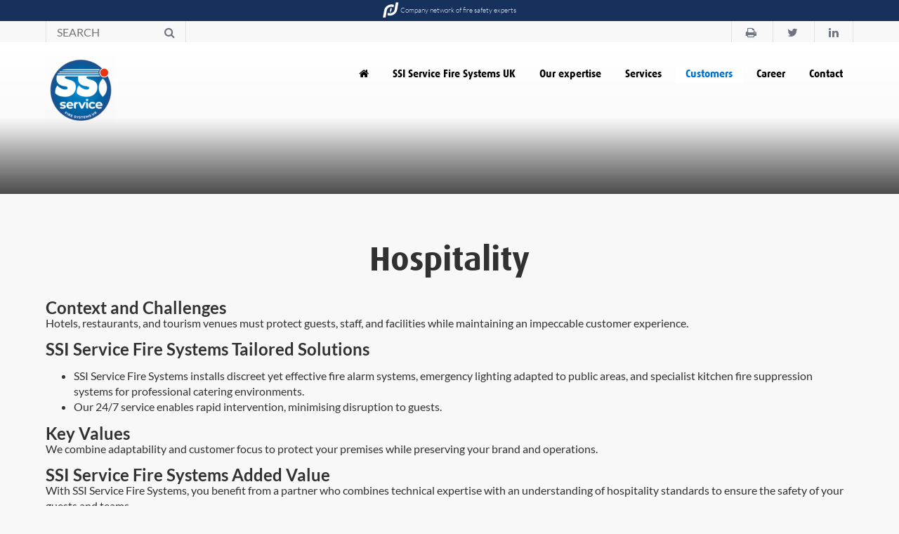

--- FILE ---
content_type: text/html; charset=UTF-8
request_url: https://www.ssiservice.uk/client/hospitality/
body_size: 11924
content:
<!DOCTYPE html>
<html lang="fr-FR">
<head>
    <meta charset="utf-8">
    <meta http-equiv="X-UA-Compatible" content="IE=edge,chrome=1">
    <title>Clarkson Safety - Customers - Hospitality</title>
    <meta name="viewport" content="width=device-width, initial-scale=1">

            
    
    <link rel="stylesheet" href="https://www.ssiservice.uk/wp-content/themes/ssi/style.css" type="text/css" />
    <link rel="pingback" href="https://www.ssiservice.uk/xmlrpc.php" />

    <meta name='robots' content='index, follow, max-image-preview:large, max-snippet:-1, max-video-preview:-1' />
	<style>img:is([sizes="auto" i], [sizes^="auto," i]) { contain-intrinsic-size: 3000px 1500px }</style>
	<link rel="alternate" hreflang="fr" href="https://www.ssiservice.uk/client/hospitality/" />
<link rel="alternate" hreflang="x-default" href="https://www.ssiservice.uk/client/hospitality/" />
<!--cloudflare-no-transform--><script type="text/javascript" src="https://tarteaucitron.io/load.js?domain=www.ssiservice.uk&uuid=c6b8c1a79210f5c90ca1ce3706ce123a0fef2c8a"></script>
	<!-- This site is optimized with the Yoast SEO plugin v25.4 - https://yoast.com/wordpress/plugins/seo/ -->
	<meta name="description" content="Clarkson provides BS5839 fire alarms, kitchen suppression, and safety compliance for hotels, restaurants, and hospitality venues." />
	<link rel="canonical" href="https://www.ssiservice.uk/client/hospitality/" />
	<meta property="og:locale" content="fr_FR" />
	<meta property="og:type" content="article" />
	<meta property="og:title" content="Clarkson Safety - Customers - Hospitality" />
	<meta property="og:description" content="Clarkson provides BS5839 fire alarms, kitchen suppression, and safety compliance for hotels, restaurants, and hospitality venues." />
	<meta property="og:url" content="https://www.ssiservice.uk/client/hospitality/" />
	<meta property="og:site_name" content="SSI Service Fire Systems UK" />
	<meta property="article:modified_time" content="2025-09-30T11:41:26+00:00" />
	<meta name="twitter:card" content="summary_large_image" />
	<meta name="twitter:label1" content="Durée de lecture estimée" />
	<meta name="twitter:data1" content="1 minute" />
	<script type="application/ld+json" class="yoast-schema-graph">{"@context":"https://schema.org","@graph":[{"@type":"WebPage","@id":"https://www.ssiservice.uk/client/hospitality/","url":"https://www.ssiservice.uk/client/hospitality/","name":"Clarkson Safety - Customers - Hospitality","isPartOf":{"@id":"https://www.ssiservice.uk/#website"},"datePublished":"2018-04-10T09:17:59+00:00","dateModified":"2025-09-30T11:41:26+00:00","description":"Clarkson provides BS5839 fire alarms, kitchen suppression, and safety compliance for hotels, restaurants, and hospitality venues.","breadcrumb":{"@id":"https://www.ssiservice.uk/client/hospitality/#breadcrumb"},"inLanguage":"fr-FR","potentialAction":[{"@type":"ReadAction","target":["https://www.ssiservice.uk/client/hospitality/"]}]},{"@type":"BreadcrumbList","@id":"https://www.ssiservice.uk/client/hospitality/#breadcrumb","itemListElement":[{"@type":"ListItem","position":1,"name":"Home","item":"https://www.ssiservice.uk/"},{"@type":"ListItem","position":2,"name":"Clients","item":"https://www.ssiservice.uk/client/"},{"@type":"ListItem","position":3,"name":"Hospitality"}]},{"@type":"WebSite","@id":"https://www.ssiservice.uk/#website","url":"https://www.ssiservice.uk/","name":"SSI Service Fire Systems UK","description":"SSI Service Fire Systems UK","potentialAction":[{"@type":"SearchAction","target":{"@type":"EntryPoint","urlTemplate":"https://www.ssiservice.uk/?s={search_term_string}"},"query-input":{"@type":"PropertyValueSpecification","valueRequired":true,"valueName":"search_term_string"}}],"inLanguage":"fr-FR"}]}</script>
	<!-- / Yoast SEO plugin. -->


<link rel="alternate" type="application/rss+xml" title="SSI Service Fire Systems UK &raquo; Flux" href="https://www.ssiservice.uk/feed/" />
<link rel="alternate" type="application/rss+xml" title="SSI Service Fire Systems UK &raquo; Flux des commentaires" href="https://www.ssiservice.uk/comments/feed/" />
<script type="text/javascript">
/* <![CDATA[ */
window._wpemojiSettings = {"baseUrl":"https:\/\/s.w.org\/images\/core\/emoji\/16.0.1\/72x72\/","ext":".png","svgUrl":"https:\/\/s.w.org\/images\/core\/emoji\/16.0.1\/svg\/","svgExt":".svg","source":{"concatemoji":"https:\/\/www.ssiservice.uk\/wp-includes\/js\/wp-emoji-release.min.js?ver=6.8.3"}};
/*! This file is auto-generated */
!function(s,n){var o,i,e;function c(e){try{var t={supportTests:e,timestamp:(new Date).valueOf()};sessionStorage.setItem(o,JSON.stringify(t))}catch(e){}}function p(e,t,n){e.clearRect(0,0,e.canvas.width,e.canvas.height),e.fillText(t,0,0);var t=new Uint32Array(e.getImageData(0,0,e.canvas.width,e.canvas.height).data),a=(e.clearRect(0,0,e.canvas.width,e.canvas.height),e.fillText(n,0,0),new Uint32Array(e.getImageData(0,0,e.canvas.width,e.canvas.height).data));return t.every(function(e,t){return e===a[t]})}function u(e,t){e.clearRect(0,0,e.canvas.width,e.canvas.height),e.fillText(t,0,0);for(var n=e.getImageData(16,16,1,1),a=0;a<n.data.length;a++)if(0!==n.data[a])return!1;return!0}function f(e,t,n,a){switch(t){case"flag":return n(e,"\ud83c\udff3\ufe0f\u200d\u26a7\ufe0f","\ud83c\udff3\ufe0f\u200b\u26a7\ufe0f")?!1:!n(e,"\ud83c\udde8\ud83c\uddf6","\ud83c\udde8\u200b\ud83c\uddf6")&&!n(e,"\ud83c\udff4\udb40\udc67\udb40\udc62\udb40\udc65\udb40\udc6e\udb40\udc67\udb40\udc7f","\ud83c\udff4\u200b\udb40\udc67\u200b\udb40\udc62\u200b\udb40\udc65\u200b\udb40\udc6e\u200b\udb40\udc67\u200b\udb40\udc7f");case"emoji":return!a(e,"\ud83e\udedf")}return!1}function g(e,t,n,a){var r="undefined"!=typeof WorkerGlobalScope&&self instanceof WorkerGlobalScope?new OffscreenCanvas(300,150):s.createElement("canvas"),o=r.getContext("2d",{willReadFrequently:!0}),i=(o.textBaseline="top",o.font="600 32px Arial",{});return e.forEach(function(e){i[e]=t(o,e,n,a)}),i}function t(e){var t=s.createElement("script");t.src=e,t.defer=!0,s.head.appendChild(t)}"undefined"!=typeof Promise&&(o="wpEmojiSettingsSupports",i=["flag","emoji"],n.supports={everything:!0,everythingExceptFlag:!0},e=new Promise(function(e){s.addEventListener("DOMContentLoaded",e,{once:!0})}),new Promise(function(t){var n=function(){try{var e=JSON.parse(sessionStorage.getItem(o));if("object"==typeof e&&"number"==typeof e.timestamp&&(new Date).valueOf()<e.timestamp+604800&&"object"==typeof e.supportTests)return e.supportTests}catch(e){}return null}();if(!n){if("undefined"!=typeof Worker&&"undefined"!=typeof OffscreenCanvas&&"undefined"!=typeof URL&&URL.createObjectURL&&"undefined"!=typeof Blob)try{var e="postMessage("+g.toString()+"("+[JSON.stringify(i),f.toString(),p.toString(),u.toString()].join(",")+"));",a=new Blob([e],{type:"text/javascript"}),r=new Worker(URL.createObjectURL(a),{name:"wpTestEmojiSupports"});return void(r.onmessage=function(e){c(n=e.data),r.terminate(),t(n)})}catch(e){}c(n=g(i,f,p,u))}t(n)}).then(function(e){for(var t in e)n.supports[t]=e[t],n.supports.everything=n.supports.everything&&n.supports[t],"flag"!==t&&(n.supports.everythingExceptFlag=n.supports.everythingExceptFlag&&n.supports[t]);n.supports.everythingExceptFlag=n.supports.everythingExceptFlag&&!n.supports.flag,n.DOMReady=!1,n.readyCallback=function(){n.DOMReady=!0}}).then(function(){return e}).then(function(){var e;n.supports.everything||(n.readyCallback(),(e=n.source||{}).concatemoji?t(e.concatemoji):e.wpemoji&&e.twemoji&&(t(e.twemoji),t(e.wpemoji)))}))}((window,document),window._wpemojiSettings);
/* ]]> */
</script>
<meta content="SSI v.1.0" name="generator"/><style id='wp-emoji-styles-inline-css' type='text/css'>

	img.wp-smiley, img.emoji {
		display: inline !important;
		border: none !important;
		box-shadow: none !important;
		height: 1em !important;
		width: 1em !important;
		margin: 0 0.07em !important;
		vertical-align: -0.1em !important;
		background: none !important;
		padding: 0 !important;
	}
</style>
<style id='wp-block-library-inline-css' type='text/css'>
:root{--wp-admin-theme-color:#007cba;--wp-admin-theme-color--rgb:0,124,186;--wp-admin-theme-color-darker-10:#006ba1;--wp-admin-theme-color-darker-10--rgb:0,107,161;--wp-admin-theme-color-darker-20:#005a87;--wp-admin-theme-color-darker-20--rgb:0,90,135;--wp-admin-border-width-focus:2px;--wp-block-synced-color:#7a00df;--wp-block-synced-color--rgb:122,0,223;--wp-bound-block-color:var(--wp-block-synced-color)}@media (min-resolution:192dpi){:root{--wp-admin-border-width-focus:1.5px}}.wp-element-button{cursor:pointer}:root{--wp--preset--font-size--normal:16px;--wp--preset--font-size--huge:42px}:root .has-very-light-gray-background-color{background-color:#eee}:root .has-very-dark-gray-background-color{background-color:#313131}:root .has-very-light-gray-color{color:#eee}:root .has-very-dark-gray-color{color:#313131}:root .has-vivid-green-cyan-to-vivid-cyan-blue-gradient-background{background:linear-gradient(135deg,#00d084,#0693e3)}:root .has-purple-crush-gradient-background{background:linear-gradient(135deg,#34e2e4,#4721fb 50%,#ab1dfe)}:root .has-hazy-dawn-gradient-background{background:linear-gradient(135deg,#faaca8,#dad0ec)}:root .has-subdued-olive-gradient-background{background:linear-gradient(135deg,#fafae1,#67a671)}:root .has-atomic-cream-gradient-background{background:linear-gradient(135deg,#fdd79a,#004a59)}:root .has-nightshade-gradient-background{background:linear-gradient(135deg,#330968,#31cdcf)}:root .has-midnight-gradient-background{background:linear-gradient(135deg,#020381,#2874fc)}.has-regular-font-size{font-size:1em}.has-larger-font-size{font-size:2.625em}.has-normal-font-size{font-size:var(--wp--preset--font-size--normal)}.has-huge-font-size{font-size:var(--wp--preset--font-size--huge)}.has-text-align-center{text-align:center}.has-text-align-left{text-align:left}.has-text-align-right{text-align:right}#end-resizable-editor-section{display:none}.aligncenter{clear:both}.items-justified-left{justify-content:flex-start}.items-justified-center{justify-content:center}.items-justified-right{justify-content:flex-end}.items-justified-space-between{justify-content:space-between}.screen-reader-text{border:0;clip-path:inset(50%);height:1px;margin:-1px;overflow:hidden;padding:0;position:absolute;width:1px;word-wrap:normal!important}.screen-reader-text:focus{background-color:#ddd;clip-path:none;color:#444;display:block;font-size:1em;height:auto;left:5px;line-height:normal;padding:15px 23px 14px;text-decoration:none;top:5px;width:auto;z-index:100000}html :where(.has-border-color){border-style:solid}html :where([style*=border-top-color]){border-top-style:solid}html :where([style*=border-right-color]){border-right-style:solid}html :where([style*=border-bottom-color]){border-bottom-style:solid}html :where([style*=border-left-color]){border-left-style:solid}html :where([style*=border-width]){border-style:solid}html :where([style*=border-top-width]){border-top-style:solid}html :where([style*=border-right-width]){border-right-style:solid}html :where([style*=border-bottom-width]){border-bottom-style:solid}html :where([style*=border-left-width]){border-left-style:solid}html :where(img[class*=wp-image-]){height:auto;max-width:100%}:where(figure){margin:0 0 1em}html :where(.is-position-sticky){--wp-admin--admin-bar--position-offset:var(--wp-admin--admin-bar--height,0px)}@media screen and (max-width:600px){html :where(.is-position-sticky){--wp-admin--admin-bar--position-offset:0px}}
</style>
<style id='classic-theme-styles-inline-css' type='text/css'>
/*! This file is auto-generated */
.wp-block-button__link{color:#fff;background-color:#32373c;border-radius:9999px;box-shadow:none;text-decoration:none;padding:calc(.667em + 2px) calc(1.333em + 2px);font-size:1.125em}.wp-block-file__button{background:#32373c;color:#fff;text-decoration:none}
</style>
<link rel='stylesheet' id='wpsm_ac-font-awesome-front-css' href='https://www.ssiservice.uk/wp-content/plugins/responsive-accordion-and-collapse/css/font-awesome/css/font-awesome.min.css?ver=6.8.3' type='text/css' media='all' />
<link rel='stylesheet' id='wpsm_ac_bootstrap-front-css' href='https://www.ssiservice.uk/wp-content/plugins/responsive-accordion-and-collapse/css/bootstrap-front.css?ver=6.8.3' type='text/css' media='all' />
<link rel='stylesheet' id='normalize-css' href='https://www.ssiservice.uk/wp-content/themes/ssi/css/normalize.css?ver=6.8.3' type='text/css' media='all' />
<link rel='stylesheet' id='font-awesome.min-css' href='https://www.ssiservice.uk/wp-content/themes/ssi/css/font-awesome.min.css?ver=6.8.3' type='text/css' media='all' />
<link rel='stylesheet' id='fontello-css' href='https://www.ssiservice.uk/wp-content/themes/ssi/css/fontello.css?ver=1598262299' type='text/css' media='all' />
<link rel='stylesheet' id='owl.carousel.min-css' href='https://www.ssiservice.uk/wp-content/themes/ssi/css/owl.carousel.min.css?ver=6.8.3' type='text/css' media='all' />
<link rel='stylesheet' id='main-css' href='https://www.ssiservice.uk/wp-content/themes/ssi/css/main.css?ver=1598262299' type='text/css' media='all' />
<style id='akismet-widget-style-inline-css' type='text/css'>

			.a-stats {
				--akismet-color-mid-green: #357b49;
				--akismet-color-white: #fff;
				--akismet-color-light-grey: #f6f7f7;

				max-width: 350px;
				width: auto;
			}

			.a-stats * {
				all: unset;
				box-sizing: border-box;
			}

			.a-stats strong {
				font-weight: 600;
			}

			.a-stats a.a-stats__link,
			.a-stats a.a-stats__link:visited,
			.a-stats a.a-stats__link:active {
				background: var(--akismet-color-mid-green);
				border: none;
				box-shadow: none;
				border-radius: 8px;
				color: var(--akismet-color-white);
				cursor: pointer;
				display: block;
				font-family: -apple-system, BlinkMacSystemFont, 'Segoe UI', 'Roboto', 'Oxygen-Sans', 'Ubuntu', 'Cantarell', 'Helvetica Neue', sans-serif;
				font-weight: 500;
				padding: 12px;
				text-align: center;
				text-decoration: none;
				transition: all 0.2s ease;
			}

			/* Extra specificity to deal with TwentyTwentyOne focus style */
			.widget .a-stats a.a-stats__link:focus {
				background: var(--akismet-color-mid-green);
				color: var(--akismet-color-white);
				text-decoration: none;
			}

			.a-stats a.a-stats__link:hover {
				filter: brightness(110%);
				box-shadow: 0 4px 12px rgba(0, 0, 0, 0.06), 0 0 2px rgba(0, 0, 0, 0.16);
			}

			.a-stats .count {
				color: var(--akismet-color-white);
				display: block;
				font-size: 1.5em;
				line-height: 1.4;
				padding: 0 13px;
				white-space: nowrap;
			}
		
</style>
<link rel='stylesheet' id='wp-pagenavi-css' href='https://www.ssiservice.uk/wp-content/plugins/wp-pagenavi/pagenavi-css.css?ver=2.70' type='text/css' media='all' />
<link rel='stylesheet' id='et-shortcodes-css-css' href='https://www.ssiservice.uk/wp-content/themes/ssi/epanel/shortcodes/css/shortcodes.css?ver=3.0' type='text/css' media='all' />
<link rel='stylesheet' id='et-shortcodes-responsive-css-css' href='https://www.ssiservice.uk/wp-content/themes/ssi/epanel/shortcodes/css/shortcodes_responsive.css?ver=3.0' type='text/css' media='all' />
<script type="text/javascript" src="https://www.ssiservice.uk/wp-includes/js/jquery/jquery.min.js?ver=3.7.1" id="jquery-core-js"></script>
<script type="text/javascript" src="https://www.ssiservice.uk/wp-includes/js/jquery/jquery-migrate.min.js?ver=3.4.1" id="jquery-migrate-js"></script>
<link rel="https://api.w.org/" href="https://www.ssiservice.uk/wp-json/" /><link rel="EditURI" type="application/rsd+xml" title="RSD" href="https://www.ssiservice.uk/xmlrpc.php?rsd" />
<meta name="generator" content="WordPress 6.8.3" />
<link rel='shortlink' href='https://www.ssiservice.uk/?p=1087' />
<link rel="alternate" title="oEmbed (JSON)" type="application/json+oembed" href="https://www.ssiservice.uk/wp-json/oembed/1.0/embed?url=https%3A%2F%2Fwww.ssiservice.uk%2Fclient%2Fhospitality%2F" />
<link rel="alternate" title="oEmbed (XML)" type="text/xml+oembed" href="https://www.ssiservice.uk/wp-json/oembed/1.0/embed?url=https%3A%2F%2Fwww.ssiservice.uk%2Fclient%2Fhospitality%2F&#038;format=xml" />
<meta name="generator" content="WPML ver:4.7.6 stt:4;" />
<!-- HubSpot WordPress Plugin v11.3.21: embed JS disabled as a portalId has not yet been configured -->        <style>
                </style>
    <link rel="shortcut icon" href="https://www.ssiservice.uk/wp-content/uploads/2025/09/logo-1.png" /><style type="text/css">.recentcomments a{display:inline !important;padding:0 !important;margin:0 !important;}</style><!-- Matomo -->
<script>
  var _paq = window._paq = window._paq || [];
  /* tracker methods like "setCustomDimension" should be called before "trackPageView" */
  _paq.push(['trackPageView']);
  _paq.push(['enableLinkTracking']);
  (function() {
    var u="https://defonline.matomo.cloud/";
    _paq.push(['setTrackerUrl', u+'matomo.php']);
    _paq.push(['setSiteId', '26']);
    var d=document, g=d.createElement('script'), s=d.getElementsByTagName('script')[0];
    g.async=true; g.src='//cdn.matomo.cloud/defonline.matomo.cloud/matomo.js'; s.parentNode.insertBefore(g,s);
  })();
</script>
<!-- End Matomo Code --><style type="text/css" id="et-custom-css">
.header-area .menu>ul>li.current-menu-ancestor>a, .header-area .menu>ul>li.current-menu-item>a, .header-area .menu>ul>li.current-menu-parent>a, .header-area .menu>ul>li.current_page_item>a, .header-area .menu>ul>li:hover >a {
background-color: white !important;
color: #0072CE !important;
border-radius: 5px;
opacity: 1;
}

.header-area .menu>ul>li ul li {
border-bottom-color: #0072CE !important;
}

.header-area .menu>ul>li ul li.current-menu-ancestor>a, .header-area .menu>ul>li ul li.current-menu-item>a, .header-area .menu>ul>li ul li.current-menu-parent>a, .header-area .menu>ul>li ul li.current_page_item>a {
color: #0072CE;
}

.header-area {
height: 150px;
background: -moz-linear-gradient(top, rgba(255,255,255,1) 0%, rgba(255,255,255,0) 100%); /* FF3.6-15 */
background: -webkit-linear-gradient(top, rgba(255,255,255,1) 0%,rgba(255,255,255,0) 100%); /* Chrome10-25,Safari5.1-6 */
background: linear-gradient(to bottom, rgba(255,255,255,1) 0%,rgba(255,255,255,0) 100%); /* W3C, IE10+, FF16+, Chrome26+, Opera12+, Safari7+ */
filter: progid:DXImageTransform.Microsoft.gradient( startColorstr='#ffffff', endColorstr='#00ffffff',GradientType=0 ); /* IE6-9 */
}

.btn {
background: linear-gradient(#0072CE,#29518d) !important;
}

.expertise-area .tab-heading .active .inner {
background: #0072CE !important;
}

.expertise-area .tab-heading .tab:not(.active) .inner:after{
content: none;
}

.expertise-area .tab-heading .inner {
background: #0072CE !important; 
background: -moz-linear-gradient(top, #0072CE 0%, #29518d 99%) !important; 
background: -webkit-linear-gradient(top, #0072CE 0%,#29518d 99%) !important;
background: linear-gradient(to bottom, #0072CE 0%,#29518d 99%) !important; 
filter: progid:DXImageTransform.Microsoft.gradient( startColorstr='#0072CE', endColorstr='#29518d',GradientType=0 ); /* IE6-9 */
}

.expertise-area .tab-heading .inner:hover {

}



.expertise-area .tab-heading .inner .triangle {
border-top-color: #0072CE !important;
}
.service-area .tab-heading .tab {
color: #0072CE;
}
.service-area .tab-heading .tab:nth-child(odd) {
background: #E6E6E6;
}
.service-area .tab-heading .tab:nth-child(even) {
background: #EBEBEB;
}
.service-area .tab-heading .tab:hover {
background: #0072CE;
color: white;
}
.nav-area .tab:hover:not(.active) {
background: #0072CE; 
}

.clients-area .item:nth-child(odd) .inner {
background: #E6E6E6;
}
.clients-area .item:nth-child(even) .inner {
background: #EBEBEB;
}
.clients-area .item.active .inner {
background: #0072CE; 
}
.nav-area .tab:nth-child(odd) {
background: #E6E6E6;
}
.nav-area .tab:nth-child(even) {
background: #EBEBEB;
}
.nav-area .tab {
background: #E6E6E6;
}
.nav-area .tab.active {
background: #0072CE; 
}
.service-area .tab-heading .tab.active .triangle {
border-top-color: #0072CE !important;
}
.nav-area .tab .triangle {
border-top-color: #0072CE !important;
}
.service-area .tab-heading .tab.active, .service-area .tab-heading .tab:hover {
background: #0072CE; 
}
.forces-area .head {
background: #0072CE; 
}
.values-area .head {
background: #0072CE !important;
}
.values-area .head .triangle {
border-left-color:  #0072CE !important;
}
.info-area .meta {
background: #0072CE;
}
.info-area .info .number {
color: #0072CE;
}
.offers-area .item .title{
background: #0072CE;
}
.clients-area .item:hover:not(.active) .inner {
background: #0072CE;
}
.clients-area .item .inner {
color: #0072CE;
}
.clients-area .post .info {
background: #323232;
}
.clients-area .item.active .inner .triangle {
border-top-color:  #0072CE;
}

.header-area .menu>ul>li>a {
color: black !important;
}

.page-template-page-careers .description.m-b.the-content, .info-area {
    display: inline-block;
    width: 45%;
    vertical-align: top;
}
.page-template-page-careers .description.m-b.the-content {
    margin-right: 9%;
}

.page-template-page-careers .info-area .info {
    width: 100%;
   display: flex;
}

.page-template-page-careers .info-area .info .item {
  display: block ! important;
flex: 1;
text-align: center;
padding: 20px;
}

.page-template-page-careers .info-area .info .number{
margin: 0;
}

.map-area .meta .title, .map-area .meta .icons {
color: #0072CE ! important;
}

.expertise-area .tab-heading .tab {
border: 2px solid white;
}

.home .expertise-area .tab-heading .tab:first-child {
border: 0 none;
}
.page-template-page-values .values-area .items {
justify-content: center;
}

.page-template-page-values .values-area .item {
    width: 33%;
   display: block !important;
}

.page-template-page-values .values-area .description, .page-template-page-values .values-area .head {
    width: 100%;
padding: 10px 20px;
}

.page-template-page-values .values-area .head .inner {
display: flex;
align-items: center;
}

.page-template-page-values .values-area .head .inner .icons {
margin: 0;
font-size: inherit;
}

.page-template-page-values .values-area .head .triangle {
display: none;
}

.page-template-page-values .values-area .description {
    min-height: 205px;
}

@media screen and (max-width: 810px) {
  .page-template-page-values .values-area .items{
display: block !important;
}

.page-template-page-values .values-area .item {
    width: 100%;
}
.page-template-page-values .values-area .description {
    min-height: auto;
}

}

.social-area .language, .social-area .social a[href='#nolink'] {
display: none;
}

.page-template-page-offers .offers-area .item .title {
  background-color: #555555;
}

.page-template-page-teams .team-area .items .meta {
background-color: #555555;
}

.popup-contact .hint {
color: #ef1e00;
}

.page-template-page-teams .owl-carousel .owl-prev {
background-image: url('https://www.ssiservice.uk/wp-content/uploads/2018/02/fleche-gauche.png');
}
.page-template-page-teams .owl-carousel .owl-next {
background-image: url('https://www.ssiservice.uk/wp-content/uploads/2018/02/fleche-droite.png');
}

.home .popup-wrapper .popup::before {
content: url('https://www.ssiservice.uk/wp-content/uploads/2018/02/croix.png');
position: absolute;
right: 10px;
top: 40px;
}

.home .popup-wrapper .popup .close {
opacity: 0;
}

@media screen and (min-width: 768px) {            
.expertise-area .tab-heading .icons {
    height: 90px;
}

}

@media screen and (max-width: 786px) {
.expertise-area .tab-heading, .expertise-area .tab-heading .tab {
    justify-content: center;
}
}

.offers-area .item .type {
color: #0072CE;
}

.offers-area .content .head {
    background-color: #0072CE;
}

.expertise-area .tab-heading, .expertise-area .tab-heading .tab {
justify-content: space-between;
flex: 1;
}

.offers-area .item.active .description {
    background-color: #555555;
}

.offers-area .item.active .description:after {
    border-top: 15px solid #555555;
}

.offers-area .content .actions .social a {
    border: 2px solid #0072CE;
    color: #0072CE;
}

.expertise-area .tab-heading .inner {
   width: 100%;
}

.home .bn-area {
height: auto;
}

.bn-area .bg {
    width: 100%;
}
.bn-area {
height: 30vh;
overflow: hidden;
}
@media screen and (max-width: 768px) {            
.bn-area {
height: 20vh;
}
.bn-area .bg {
    height: 100%;
}
}

.clients-area .item .icons {
    font-size: 40px;
    position: relative;
    top: -2px;
    left: -5px;
}

.icon-enseignement {
font-size:30px;
 }

.icon-hebergement {
font-size:30px;
}

.icon-panier {
font-size:30px;
}

.icon-data-centers-telecom {
font-size:30px;
}

.icon-icon_website_clarkson_-_property_management {
    right: -15px;
}

.gdpr.gdpr-privacy-bar .gdpr-wrapper .gdpr-close {
        display: none;
    }
</style>		<style type="text/css" id="wp-custom-css">
			.header-area .btn {
    margin-left: 20px;
    width: 180px;
    display: none;
}		</style>
		</head>
<body class="wp-singular client-template-default single single-client postid-1087 wp-theme-ssi chrome et_includes_sidebar" id="top">
    
    <div class="top-area header">

        <a href="http://www.reseau-def.com/" target="_blank">
            <img src="https://www.ssiservice.uk/wp-content/themes/ssi/img/logo-research.png" alt=""/>
		    Company network of fire safety experts        </a>

    </div>

    <div class="social-area">
        <div class="container">

            <div class="actions">
                <a class="logo visible-phone" href="https://www.ssiservice.uk">
                    <img src="https://www.ssiservice.uk/wp-content/uploads/2025/09/thumbnail_logotype-SSI_Service-fire-system-UK-2025-bleu-e1757484964705.png" alt="SSI Service Fire Systems UK"/>
                </a>

<!--                <div class="language uppercase">-->
<!--	                --><!--                    <div class="current toggle-single" data-target=".social-area .language">-->
<!--		                --><!--			                --><!--		                --><!--                    </div>-->
<!---->
<!--                    <div class="dropdown">-->
<!--	                    --><!--                            <a href="--><!--" class="item">-->
<!--	                            --><!--                            </a>-->
<!--	                    --><!--                    </div>-->
<!--                </div>-->

                <form class="search" action="https://www.ssiservice.uk">
                    <input type="search" name="s" value="" placeholder="SEARCH"/>
                    <button type="submit"><i class="fa fa-search"></i></button>
                </form>
            </div>

            <div class="social hidden-phone">
                <a href="javascript:print()" target="_blank">
                    <i class="fa fa-print"></i>
                </a>
<!--                <a href="--><!--" target="_blank">-->
<!--                    <i class="fa fa-facebook"></i>-->
<!--                </a>-->
                <a href="#" target="_blank">
                    <i class="fa fa-twitter"></i>
                </a>
                <a href="https://www.linkedin.com/company/ssi-service/" target="_blank">
                    <i class="fa fa-linkedin"></i>
                </a>
            </div>

            <a class="menu-toggle visible-phone toggle-single" data-target=".header-area .menu">
                <i class="fa fa-bars"></i>
            </a>

        </div>
    </div>

    <div class="header-area">
        <div class="container">

            <a class="logo hidden-phone" href="https://www.ssiservice.uk">
                <img src="https://www.ssiservice.uk/wp-content/uploads/2025/09/thumbnail_logotype-SSI_Service-fire-system-UK-2025-bleu-e1757484964705.png" alt="SSI Service Fire Systems UK"/>
            </a>

            <nav class="menu">
                <ul>
                    <li class="">
                        <a href="https://www.ssiservice.uk">
                            <i class="fa fa-home"></i>
                        </a>
                    </li>
	                <li id="menu-item-41" class="menu-item menu-item-type-post_type menu-item-object-page menu-item-has-children menu-item-41"><a href="https://www.ssiservice.uk/ssi-service-fire-systems-uk/">SSI Service Fire Systems UK</a>
<ul class="sub-menu">
	<li id="menu-item-51" class="menu-item menu-item-type-post_type menu-item-object-page menu-item-51"><a href="https://www.ssiservice.uk/ssi-service-fire-systems-uk/history/">History</a></li>
	<li id="menu-item-50" class="menu-item menu-item-type-post_type menu-item-object-page menu-item-50"><a href="https://www.ssiservice.uk/ssi-service-fire-systems-uk/strengths/">Strengths</a></li>
	<li id="menu-item-49" class="menu-item menu-item-type-post_type menu-item-object-page menu-item-49"><a href="https://www.ssiservice.uk/ssi-service-fire-systems-uk/values/">Values</a></li>
	<li id="menu-item-48" class="menu-item menu-item-type-post_type menu-item-object-page menu-item-48"><a href="https://www.ssiservice.uk/ssi-service-fire-systems-uk/environment/">Environment</a></li>
	<li id="menu-item-47" class="menu-item menu-item-type-post_type menu-item-object-page menu-item-47"><a href="https://www.ssiservice.uk/ssi-service-fire-systems-uk/certifications/">Certifications</a></li>
</ul>
</li>
<li id="menu-item-1422" class="menu-item menu-item-type-custom menu-item-object-custom menu-item-has-children menu-item-1422"><a href="https://www.ssiservice.uk/expertise/automatic-fire-detection/">Our expertise</a>
<ul class="sub-menu">
	<li id="menu-item-140" class="menu-item menu-item-type-post_type menu-item-object-expertise menu-item-140"><a href="https://www.ssiservice.uk/expertise/fire-extinguishing-and-suppression/">Fire Extinguishing and Suppression</a></li>
	<li id="menu-item-141" class="menu-item menu-item-type-post_type menu-item-object-expertise menu-item-141"><a href="https://www.ssiservice.uk/expertise/automatic-fire-detection/">Automatic Fire Detection</a></li>
	<li id="menu-item-142" class="menu-item menu-item-type-post_type menu-item-object-expertise menu-item-142"><a href="https://www.ssiservice.uk/expertise/smoke-vents/">Smoke Vents</a></li>
	<li id="menu-item-143" class="menu-item menu-item-type-post_type menu-item-object-expertise menu-item-143"><a href="https://www.ssiservice.uk/expertise/emergency-lighting/">Emergency lighting</a></li>
	<li id="menu-item-1232" class="menu-item menu-item-type-custom menu-item-object-custom menu-item-1232"><a href="https://www.ssiservice.uk/expertise/voice-alarm/">Disabled refuge</a></li>
	<li id="menu-item-1233" class="menu-item menu-item-type-custom menu-item-object-custom menu-item-1233"><a href="https://www.ssiservice.uk/expertise/security-systems/">Security systems</a></li>
</ul>
</li>
<li id="menu-item-43" class="menu-item menu-item-type-post_type menu-item-object-page menu-item-has-children menu-item-43"><a href="https://www.ssiservice.uk/services/">Services</a>
<ul class="sub-menu">
	<li id="menu-item-1613" class="menu-item menu-item-type-post_type menu-item-object-service menu-item-1613"><a href="https://www.ssiservice.uk/service/automatic-fire-detection/">Automatic Fire Detection</a></li>
	<li id="menu-item-1614" class="menu-item menu-item-type-post_type menu-item-object-service menu-item-1614"><a href="https://www.ssiservice.uk/service/emergency-lighting/">Emergency Lighting</a></li>
	<li id="menu-item-1615" class="menu-item menu-item-type-post_type menu-item-object-service menu-item-1615"><a href="https://www.ssiservice.uk/service/fire-extinguishers-blankets/">Fire Extinguishers &#038; Blankets</a></li>
	<li id="menu-item-1612" class="menu-item menu-item-type-post_type menu-item-object-service menu-item-1612"><a href="https://www.ssiservice.uk/service/fire-suppression-systems-2/">Fire Suppression Systems</a></li>
	<li id="menu-item-1611" class="menu-item menu-item-type-post_type menu-item-object-service menu-item-1611"><a href="https://www.ssiservice.uk/service/security-systems/">Security Systems</a></li>
	<li id="menu-item-213" class="menu-item menu-item-type-post_type menu-item-object-service menu-item-213"><a href="https://www.ssiservice.uk/service/planned-preventive-maintenance/">Planned Preventive Maintenance</a></li>
	<li id="menu-item-214" class="menu-item menu-item-type-post_type menu-item-object-service menu-item-214"><a href="https://www.ssiservice.uk/service/emergency-call-out-service/">Emergency Call Out Service</a></li>
</ul>
</li>
<li id="menu-item-44" class="menu-item menu-item-type-post_type menu-item-object-page current-menu-ancestor current-menu-parent current_page_parent current_page_ancestor menu-item-has-children menu-item-44"><a href="https://www.ssiservice.uk/clients/">Customers</a>
<ul class="sub-menu">
	<li id="menu-item-1630" class="menu-item menu-item-type-post_type menu-item-object-client menu-item-1630"><a href="https://www.ssiservice.uk/client/care-home/">Care home</a></li>
	<li id="menu-item-1629" class="menu-item menu-item-type-post_type menu-item-object-client menu-item-1629"><a href="https://www.ssiservice.uk/client/data-centre/">Data Center</a></li>
	<li id="menu-item-1628" class="menu-item menu-item-type-post_type menu-item-object-client menu-item-1628"><a href="https://www.ssiservice.uk/client/distribution/">Distribution</a></li>
	<li id="menu-item-1627" class="menu-item menu-item-type-post_type menu-item-object-client menu-item-1627"><a href="https://www.ssiservice.uk/client/education/">Education</a></li>
	<li id="menu-item-1626" class="menu-item menu-item-type-post_type menu-item-object-client menu-item-1626"><a href="https://www.ssiservice.uk/client/energy/">Energy</a></li>
	<li id="menu-item-1625" class="menu-item menu-item-type-post_type menu-item-object-client current-menu-item menu-item-1625"><a href="https://www.ssiservice.uk/client/hospitality/" aria-current="page">Hospitality</a></li>
	<li id="menu-item-1624" class="menu-item menu-item-type-post_type menu-item-object-client menu-item-1624"><a href="https://www.ssiservice.uk/client/hotel/">Hotel</a></li>
	<li id="menu-item-1623" class="menu-item menu-item-type-post_type menu-item-object-client menu-item-1623"><a href="https://www.ssiservice.uk/client/property-management/">Property Management</a></li>
	<li id="menu-item-1622" class="menu-item menu-item-type-post_type menu-item-object-client menu-item-1622"><a href="https://www.ssiservice.uk/client/retail-fire-detection/">Retail</a></li>
	<li id="menu-item-1621" class="menu-item menu-item-type-post_type menu-item-object-client menu-item-1621"><a href="https://www.ssiservice.uk/client/healthcare/">Healthcare</a></li>
	<li id="menu-item-1620" class="menu-item menu-item-type-post_type menu-item-object-client menu-item-1620"><a href="https://www.ssiservice.uk/client/facilities-management/">Facilities Management</a></li>
	<li id="menu-item-1619" class="menu-item menu-item-type-post_type menu-item-object-client menu-item-1619"><a href="https://www.ssiservice.uk/client/renewable-energy/">Renewable Energy</a></li>
	<li id="menu-item-1618" class="menu-item menu-item-type-post_type menu-item-object-client menu-item-1618"><a href="https://www.ssiservice.uk/client/manufacturing/">Manufacturing</a></li>
	<li id="menu-item-1617" class="menu-item menu-item-type-post_type menu-item-object-client menu-item-1617"><a href="https://www.ssiservice.uk/client/local-authority/">Local Authority</a></li>
	<li id="menu-item-1616" class="menu-item menu-item-type-post_type menu-item-object-client menu-item-1616"><a href="https://www.ssiservice.uk/client/entertainment/">Entertainment</a></li>
</ul>
</li>
<li id="menu-item-1318" class="menu-item menu-item-type-custom menu-item-object-custom menu-item-1318"><a href="https://www.ssiservice.uk/spontaneous-application/">Career</a></li>
<li id="menu-item-46" class="menu-item menu-item-type-post_type menu-item-object-page menu-item-46"><a href="https://www.ssiservice.uk/contact/">Contact</a></li>
                    <li class="social visible-phone">
                        <a href="javascript:print()" target="_blank">
                            <i class="fa fa-print"></i>
                        </a>
<!--                        <a href="--><!--" target="_blank">-->
<!--                            <i class="fa fa-facebook"></i>-->
<!--                        </a>-->
                        <a href="#" target="_blank">
                            <i class="fa fa-twitter"></i>
                        </a>
                        <a href="https://www.linkedin.com/company/ssi-service/" target="_blank">
                            <i class="fa fa-linkedin"></i>
                        </a>
                    </li>
                </ul>
            </nav>

            <a href="https://www.ssiservice-sentinel.com/" target="_blank" class="btn btn-big hidden-tablet">
                Sentinel            </a>

        </div>
    </div>

    
    
<div class="bn-area">

			<img src="" alt="" class="bg"/>
	
	<div class="content">
			</div>

</div>


<div class="page-area">
    <div class="container">

        <h1 class="block-title"><strong>Hospitality</strong></h1>

        <div class="the-content">
            <div id="para1">
<h2>Context and Challenges</h2>
<p>
        Hotels, restaurants, and tourism venues must protect guests, staff, and facilities while maintaining an impeccable customer experience.
    </p>
</div>
<div id="para2">
<h2>SSI Service Fire Systems Tailored Solutions</h2>
<ul>
<li>SSI Service Fire Systems installs discreet yet effective fire alarm systems, emergency lighting adapted to public areas, and specialist kitchen fire suppression systems for professional catering environments.</li>
<li>Our 24/7 service enables rapid intervention, minimising disruption to guests.</li>
</ul>
</div>
<div id="para3">
<h2>Key Values</h2>
<p>
        We combine adaptability and customer focus to protect your premises while preserving your brand and operations.
    </p>
</div>
<div id="para4">
<h2>SSI Service Fire Systems Added Value</h2>
<p>
        With SSI Service Fire Systems, you benefit from a partner who combines technical expertise with an understanding of hospitality standards to ensure the safety of your guests and teams.
    </p>
</div>
        </div>

    </div>
</div>


<div class="join-area">
    <div class="container">

        <h2 class="title">Join us ! </h2>

        <a href="https://www.ssiservice.uk/carriere/offers/" class="btn btn-big">Career</a>

    </div>
</div>

<div class="footer-area">
    <div class="container">

        <div class="meta">

            <a class="logo" href="https://www.ssiservice.uk">
                <img src="https://www.ssiservice.uk/wp-content/uploads/2025/09/thumbnail_logotype-SSI_Service-fire-system-UK-2025-bleu.png" alt="SSI Service Fire Systems UK"/>
            </a>

            <div class="address">
	                        </div>

        </div>

        <nav class="menu">
            <ul>
	            <li id="menu-item-52" class="menu-item menu-item-type-post_type menu-item-object-page menu-item-has-children menu-item-52"><a href="https://www.ssiservice.uk/ssi-service-fire-systems-uk/">SSI Service Fire Systems UK</a>
<ul class="sub-menu">
	<li id="menu-item-60" class="menu-item menu-item-type-post_type menu-item-object-page menu-item-60"><a href="https://www.ssiservice.uk/ssi-service-fire-systems-uk/history/">History</a></li>
	<li id="menu-item-59" class="menu-item menu-item-type-post_type menu-item-object-page menu-item-59"><a href="https://www.ssiservice.uk/ssi-service-fire-systems-uk/strengths/">Strengths</a></li>
	<li id="menu-item-58" class="menu-item menu-item-type-post_type menu-item-object-page menu-item-58"><a href="https://www.ssiservice.uk/ssi-service-fire-systems-uk/values/">Values</a></li>
	<li id="menu-item-57" class="menu-item menu-item-type-post_type menu-item-object-page menu-item-57"><a href="https://www.ssiservice.uk/ssi-service-fire-systems-uk/environment/">Environment</a></li>
	<li id="menu-item-56" class="menu-item menu-item-type-post_type menu-item-object-page menu-item-56"><a href="https://www.ssiservice.uk/ssi-service-fire-systems-uk/certifications/">Certifications</a></li>
</ul>
</li>
<li id="menu-item-53" class="menu-item menu-item-type-post_type menu-item-object-page menu-item-has-children menu-item-53"><a href="https://www.ssiservice.uk/expertise/">Our expertise</a>
<ul class="sub-menu">
	<li id="menu-item-148" class="menu-item menu-item-type-post_type menu-item-object-expertise menu-item-148"><a href="https://www.ssiservice.uk/expertise/fire-extinguishing-and-suppression/">Fire Extinguishing and Suppression</a></li>
	<li id="menu-item-149" class="menu-item menu-item-type-post_type menu-item-object-expertise menu-item-149"><a href="https://www.ssiservice.uk/expertise/automatic-fire-detection/">Automatic Fire Detection</a></li>
	<li id="menu-item-150" class="menu-item menu-item-type-post_type menu-item-object-expertise menu-item-150"><a href="https://www.ssiservice.uk/expertise/smoke-vents/">Smoke Vents</a></li>
	<li id="menu-item-151" class="menu-item menu-item-type-post_type menu-item-object-expertise menu-item-151"><a href="https://www.ssiservice.uk/expertise/emergency-lighting/">Emergency lighting</a></li>
	<li id="menu-item-1310" class="menu-item menu-item-type-post_type menu-item-object-expertise menu-item-1310"><a href="https://www.ssiservice.uk/expertise/disabled-refuge/">Disabled refuge</a></li>
	<li id="menu-item-1311" class="menu-item menu-item-type-post_type menu-item-object-expertise menu-item-1311"><a href="https://www.ssiservice.uk/expertise/security-systems/">Security Systems</a></li>
</ul>
</li>
<li id="menu-item-54" class="menu-item menu-item-type-post_type menu-item-object-page menu-item-has-children menu-item-54"><a href="https://www.ssiservice.uk/services/">Services</a>
<ul class="sub-menu">
	<li id="menu-item-220" class="menu-item menu-item-type-post_type menu-item-object-service menu-item-220"><a href="https://www.ssiservice.uk/service/planned-preventive-maintenance/">Planned Preventive Maintenance</a></li>
	<li id="menu-item-221" class="menu-item menu-item-type-post_type menu-item-object-service menu-item-221"><a href="https://www.ssiservice.uk/service/emergency-call-out-service/">Emergency Call Out Service</a></li>
	<li id="menu-item-222" class="menu-item menu-item-type-post_type menu-item-object-service menu-item-222"><a href="https://www.ssiservice.uk/service/system-upgrade/">System upgrade</a></li>
	<li id="menu-item-223" class="menu-item menu-item-type-post_type menu-item-object-service menu-item-223"><a href="https://www.ssiservice.uk/service/small-works/">Small Works</a></li>
</ul>
</li>
<li id="menu-item-1319" class="menu-item menu-item-type-custom menu-item-object-custom menu-item-1319"><a href="https://www.ssiservice.uk/spontaneous-application/">Career</a></li>
            </ul>
        </nav>

    </div>

    <a href="#top" class="top anchor">
        <img src="https://www.ssiservice.uk/wp-content/themes/ssi/img/up.png" alt=""/>
    </a>
</div>

<div class="bottom-area uppercase">
    <div class="container">

        <nav class="menu">
            <ul>
	            <li id="menu-item-61" class="menu-item menu-item-type-post_type menu-item-object-page menu-item-61"><a href="https://www.ssiservice.uk/carriere/">Careers</a></li>
<li id="menu-item-62" class="menu-item menu-item-type-post_type menu-item-object-page menu-item-62"><a href="https://www.ssiservice.uk/contact/">Contact</a></li>
<li id="menu-item-63" class="menu-item menu-item-type-post_type menu-item-object-page menu-item-63"><a href="https://www.ssiservice.uk/legal-notice-cookies-tos/">Legal notice / Cookies / TOS</a></li>
<li id="menu-item-64" class="menu-item menu-item-type-post_type menu-item-object-page menu-item-64"><a href="https://www.ssiservice.uk/site-map/">Site map</a></li>
<li id="menu-item-1323" class="menu-item menu-item-type-post_type menu-item-object-page menu-item-1323"><a href="https://www.ssiservice.uk/privacy-policy/">Privacy policy</a></li>
            </ul>
        </nav>

    </div>
</div>

<div class="top-area footer">

    <a href="http://www.reseau-def.com/" target="_blank">
        <img src="https://www.ssiservice.uk/wp-content/themes/ssi/img/logo-research.png" alt=""/>
		Company network of fire safety experts    </a>

</div>

    <script type="speculationrules">
{"prefetch":[{"source":"document","where":{"and":[{"href_matches":"\/*"},{"not":{"href_matches":["\/wp-*.php","\/wp-admin\/*","\/wp-content\/uploads\/*","\/wp-content\/*","\/wp-content\/plugins\/*","\/wp-content\/themes\/ssi\/*","\/*\\?(.+)"]}},{"not":{"selector_matches":"a[rel~=\"nofollow\"]"}},{"not":{"selector_matches":".no-prefetch, .no-prefetch a"}}]},"eagerness":"conservative"}]}
</script>
<style id='global-styles-inline-css' type='text/css'>
:root{--wp--preset--aspect-ratio--square: 1;--wp--preset--aspect-ratio--4-3: 4/3;--wp--preset--aspect-ratio--3-4: 3/4;--wp--preset--aspect-ratio--3-2: 3/2;--wp--preset--aspect-ratio--2-3: 2/3;--wp--preset--aspect-ratio--16-9: 16/9;--wp--preset--aspect-ratio--9-16: 9/16;--wp--preset--color--black: #000000;--wp--preset--color--cyan-bluish-gray: #abb8c3;--wp--preset--color--white: #ffffff;--wp--preset--color--pale-pink: #f78da7;--wp--preset--color--vivid-red: #cf2e2e;--wp--preset--color--luminous-vivid-orange: #ff6900;--wp--preset--color--luminous-vivid-amber: #fcb900;--wp--preset--color--light-green-cyan: #7bdcb5;--wp--preset--color--vivid-green-cyan: #00d084;--wp--preset--color--pale-cyan-blue: #8ed1fc;--wp--preset--color--vivid-cyan-blue: #0693e3;--wp--preset--color--vivid-purple: #9b51e0;--wp--preset--gradient--vivid-cyan-blue-to-vivid-purple: linear-gradient(135deg,rgba(6,147,227,1) 0%,rgb(155,81,224) 100%);--wp--preset--gradient--light-green-cyan-to-vivid-green-cyan: linear-gradient(135deg,rgb(122,220,180) 0%,rgb(0,208,130) 100%);--wp--preset--gradient--luminous-vivid-amber-to-luminous-vivid-orange: linear-gradient(135deg,rgba(252,185,0,1) 0%,rgba(255,105,0,1) 100%);--wp--preset--gradient--luminous-vivid-orange-to-vivid-red: linear-gradient(135deg,rgba(255,105,0,1) 0%,rgb(207,46,46) 100%);--wp--preset--gradient--very-light-gray-to-cyan-bluish-gray: linear-gradient(135deg,rgb(238,238,238) 0%,rgb(169,184,195) 100%);--wp--preset--gradient--cool-to-warm-spectrum: linear-gradient(135deg,rgb(74,234,220) 0%,rgb(151,120,209) 20%,rgb(207,42,186) 40%,rgb(238,44,130) 60%,rgb(251,105,98) 80%,rgb(254,248,76) 100%);--wp--preset--gradient--blush-light-purple: linear-gradient(135deg,rgb(255,206,236) 0%,rgb(152,150,240) 100%);--wp--preset--gradient--blush-bordeaux: linear-gradient(135deg,rgb(254,205,165) 0%,rgb(254,45,45) 50%,rgb(107,0,62) 100%);--wp--preset--gradient--luminous-dusk: linear-gradient(135deg,rgb(255,203,112) 0%,rgb(199,81,192) 50%,rgb(65,88,208) 100%);--wp--preset--gradient--pale-ocean: linear-gradient(135deg,rgb(255,245,203) 0%,rgb(182,227,212) 50%,rgb(51,167,181) 100%);--wp--preset--gradient--electric-grass: linear-gradient(135deg,rgb(202,248,128) 0%,rgb(113,206,126) 100%);--wp--preset--gradient--midnight: linear-gradient(135deg,rgb(2,3,129) 0%,rgb(40,116,252) 100%);--wp--preset--font-size--small: 13px;--wp--preset--font-size--medium: 20px;--wp--preset--font-size--large: 36px;--wp--preset--font-size--x-large: 42px;--wp--preset--spacing--20: 0.44rem;--wp--preset--spacing--30: 0.67rem;--wp--preset--spacing--40: 1rem;--wp--preset--spacing--50: 1.5rem;--wp--preset--spacing--60: 2.25rem;--wp--preset--spacing--70: 3.38rem;--wp--preset--spacing--80: 5.06rem;--wp--preset--shadow--natural: 6px 6px 9px rgba(0, 0, 0, 0.2);--wp--preset--shadow--deep: 12px 12px 50px rgba(0, 0, 0, 0.4);--wp--preset--shadow--sharp: 6px 6px 0px rgba(0, 0, 0, 0.2);--wp--preset--shadow--outlined: 6px 6px 0px -3px rgba(255, 255, 255, 1), 6px 6px rgba(0, 0, 0, 1);--wp--preset--shadow--crisp: 6px 6px 0px rgba(0, 0, 0, 1);}:where(.is-layout-flex){gap: 0.5em;}:where(.is-layout-grid){gap: 0.5em;}body .is-layout-flex{display: flex;}.is-layout-flex{flex-wrap: wrap;align-items: center;}.is-layout-flex > :is(*, div){margin: 0;}body .is-layout-grid{display: grid;}.is-layout-grid > :is(*, div){margin: 0;}:where(.wp-block-columns.is-layout-flex){gap: 2em;}:where(.wp-block-columns.is-layout-grid){gap: 2em;}:where(.wp-block-post-template.is-layout-flex){gap: 1.25em;}:where(.wp-block-post-template.is-layout-grid){gap: 1.25em;}.has-black-color{color: var(--wp--preset--color--black) !important;}.has-cyan-bluish-gray-color{color: var(--wp--preset--color--cyan-bluish-gray) !important;}.has-white-color{color: var(--wp--preset--color--white) !important;}.has-pale-pink-color{color: var(--wp--preset--color--pale-pink) !important;}.has-vivid-red-color{color: var(--wp--preset--color--vivid-red) !important;}.has-luminous-vivid-orange-color{color: var(--wp--preset--color--luminous-vivid-orange) !important;}.has-luminous-vivid-amber-color{color: var(--wp--preset--color--luminous-vivid-amber) !important;}.has-light-green-cyan-color{color: var(--wp--preset--color--light-green-cyan) !important;}.has-vivid-green-cyan-color{color: var(--wp--preset--color--vivid-green-cyan) !important;}.has-pale-cyan-blue-color{color: var(--wp--preset--color--pale-cyan-blue) !important;}.has-vivid-cyan-blue-color{color: var(--wp--preset--color--vivid-cyan-blue) !important;}.has-vivid-purple-color{color: var(--wp--preset--color--vivid-purple) !important;}.has-black-background-color{background-color: var(--wp--preset--color--black) !important;}.has-cyan-bluish-gray-background-color{background-color: var(--wp--preset--color--cyan-bluish-gray) !important;}.has-white-background-color{background-color: var(--wp--preset--color--white) !important;}.has-pale-pink-background-color{background-color: var(--wp--preset--color--pale-pink) !important;}.has-vivid-red-background-color{background-color: var(--wp--preset--color--vivid-red) !important;}.has-luminous-vivid-orange-background-color{background-color: var(--wp--preset--color--luminous-vivid-orange) !important;}.has-luminous-vivid-amber-background-color{background-color: var(--wp--preset--color--luminous-vivid-amber) !important;}.has-light-green-cyan-background-color{background-color: var(--wp--preset--color--light-green-cyan) !important;}.has-vivid-green-cyan-background-color{background-color: var(--wp--preset--color--vivid-green-cyan) !important;}.has-pale-cyan-blue-background-color{background-color: var(--wp--preset--color--pale-cyan-blue) !important;}.has-vivid-cyan-blue-background-color{background-color: var(--wp--preset--color--vivid-cyan-blue) !important;}.has-vivid-purple-background-color{background-color: var(--wp--preset--color--vivid-purple) !important;}.has-black-border-color{border-color: var(--wp--preset--color--black) !important;}.has-cyan-bluish-gray-border-color{border-color: var(--wp--preset--color--cyan-bluish-gray) !important;}.has-white-border-color{border-color: var(--wp--preset--color--white) !important;}.has-pale-pink-border-color{border-color: var(--wp--preset--color--pale-pink) !important;}.has-vivid-red-border-color{border-color: var(--wp--preset--color--vivid-red) !important;}.has-luminous-vivid-orange-border-color{border-color: var(--wp--preset--color--luminous-vivid-orange) !important;}.has-luminous-vivid-amber-border-color{border-color: var(--wp--preset--color--luminous-vivid-amber) !important;}.has-light-green-cyan-border-color{border-color: var(--wp--preset--color--light-green-cyan) !important;}.has-vivid-green-cyan-border-color{border-color: var(--wp--preset--color--vivid-green-cyan) !important;}.has-pale-cyan-blue-border-color{border-color: var(--wp--preset--color--pale-cyan-blue) !important;}.has-vivid-cyan-blue-border-color{border-color: var(--wp--preset--color--vivid-cyan-blue) !important;}.has-vivid-purple-border-color{border-color: var(--wp--preset--color--vivid-purple) !important;}.has-vivid-cyan-blue-to-vivid-purple-gradient-background{background: var(--wp--preset--gradient--vivid-cyan-blue-to-vivid-purple) !important;}.has-light-green-cyan-to-vivid-green-cyan-gradient-background{background: var(--wp--preset--gradient--light-green-cyan-to-vivid-green-cyan) !important;}.has-luminous-vivid-amber-to-luminous-vivid-orange-gradient-background{background: var(--wp--preset--gradient--luminous-vivid-amber-to-luminous-vivid-orange) !important;}.has-luminous-vivid-orange-to-vivid-red-gradient-background{background: var(--wp--preset--gradient--luminous-vivid-orange-to-vivid-red) !important;}.has-very-light-gray-to-cyan-bluish-gray-gradient-background{background: var(--wp--preset--gradient--very-light-gray-to-cyan-bluish-gray) !important;}.has-cool-to-warm-spectrum-gradient-background{background: var(--wp--preset--gradient--cool-to-warm-spectrum) !important;}.has-blush-light-purple-gradient-background{background: var(--wp--preset--gradient--blush-light-purple) !important;}.has-blush-bordeaux-gradient-background{background: var(--wp--preset--gradient--blush-bordeaux) !important;}.has-luminous-dusk-gradient-background{background: var(--wp--preset--gradient--luminous-dusk) !important;}.has-pale-ocean-gradient-background{background: var(--wp--preset--gradient--pale-ocean) !important;}.has-electric-grass-gradient-background{background: var(--wp--preset--gradient--electric-grass) !important;}.has-midnight-gradient-background{background: var(--wp--preset--gradient--midnight) !important;}.has-small-font-size{font-size: var(--wp--preset--font-size--small) !important;}.has-medium-font-size{font-size: var(--wp--preset--font-size--medium) !important;}.has-large-font-size{font-size: var(--wp--preset--font-size--large) !important;}.has-x-large-font-size{font-size: var(--wp--preset--font-size--x-large) !important;}
</style>
<script type="text/javascript" src="https://www.ssiservice.uk/wp-content/plugins/responsive-accordion-and-collapse/js/accordion-custom.js?ver=6.8.3" id="call_ac-custom-js-front-js"></script>
<script type="text/javascript" src="https://www.ssiservice.uk/wp-content/plugins/responsive-accordion-and-collapse/js/accordion.js?ver=6.8.3" id="call_ac-js-front-js"></script>
<script type="text/javascript" src="https://www.ssiservice.uk/wp-content/themes/ssi/js/jquery.validate.min.js?ver=1.0" id="jquery.validate.min-js"></script>
<script type="text/javascript" src="https://www.ssiservice.uk/wp-content/themes/ssi/js/owl.carousel.min.js?ver=1.0" id="owl.carousel.min-js"></script>
<script type="text/javascript" id="custom_script-js-extra">
/* <![CDATA[ */
var ajax_object = {"ajax_url":"https:\/\/www.ssiservice.uk\/wp-admin\/admin-ajax.php"};
/* ]]> */
</script>
<script type="text/javascript" src="https://www.ssiservice.uk/wp-content/themes/ssi/js/main.js?ver=1598262299" id="custom_script-js"></script>
<script type="text/javascript" src="https://www.ssiservice.uk/wp-content/themes/ssi/js/vue.min.js?ver=1.0" id="vue.min-js"></script>
<script type="text/javascript" src="https://www.ssiservice.uk/wp-content/themes/ssi/js/lodash.min.js?ver=1.0" id="lodash.min-js"></script>
<script type="text/javascript" src="https://www.ssiservice.uk/wp-content/themes/ssi/js/vue-google-maps.js?ver=1.0" id="vue-google-maps-js"></script>
<script type="text/javascript" src="https://www.ssiservice.uk/wp-content/themes/ssi/js/app.js?ver=1600794102" id="app-js"></script>
<script type="text/javascript" src="https://www.ssiservice.uk/wp-includes/js/comment-reply.min.js?ver=6.8.3" id="comment-reply-js" async="async" data-wp-strategy="async"></script>
</body>
</html>

--- FILE ---
content_type: text/css
request_url: https://www.ssiservice.uk/wp-content/themes/ssi/style.css
body_size: 941
content:
/*
Theme Name: SSI
Version: 1.0
Description:
Author: Elegant Themes, Long Doan
*/

/* Centrage et structure de l'Accordéon (Rappel des styles précédents) */
.faq-item {
    margin-bottom: 10px;
    text-align: center;
    margin-left: auto;
    margin-right: auto;
}

/* Le bouton de la question (FAQ Question) */
.faq-question {
    /* Styles de base... */
    background-color: #f7f7f7;
    color: #333;
    cursor: pointer;
    padding: 12px 18px;
    width: 100%;
    border: none;
    text-align: center;
    outline: none;
    font-size: 1.1em;
    font-weight: bold;
    transition: background-color 0.2s;
    position: relative;
    /* Assurez-vous que le texte n'est pas coupé par la flèche */
    padding-left: 40px;
}

/* Pseudo-élément pour la flèche (Positionné à droite) */
.faq-question::before {
    content: '▶'; /* Symbole de flèche vers la droite (fermé) */
    position: absolute;
    right: 15px; /* <-- MODIFIÉ : Positionne la flèche à droite */
    left: auto; /* Assure que la propriété 'left' est désactivée */
    top: 50%;
    transform: translateY(-50%);
    transition: transform 0.3s ease-in-out;
    display: inline-block;
}

/* 🚩 Rotation de la flèche lorsque la question est active/ouverte */
.faq-question.active::before {
    transform: translateY(-50%) rotate(90deg); /* Pivote de 90 degrés (simule le pointeur vers le bas) */
}

/* Le contenu de la réponse */
.faq-answer {
    /* Styles pour masquer et animer l'ouverture */
    padding: 0 18px;
    max-height: 0;
    overflow: hidden;
    transition: max-height 0.3s ease-out, padding 0.3s ease-out;
    text-align: center;
}
/* La classe 'open' est ajoutée par le JavaScript */
.faq-answer.open {
    max-height: 500px;
    padding: 10px 18px;
}

/* 1. Rendre le parent référentiel (comme expliqué précédemment) */
.icon-hover-container {
    position: relative;
    width: 50px;  /* Ajustez ces valeurs */
    height: 50px;
    display: block;
}

/* 2. Superposer et masquer l'image de survol par défaut */
.icon-hover-container img {
    position: absolute;
    top: 0;
    left: 0;
    width: 100%;
    height: 100%;
    transition: opacity 0.3s ease;
}

.icon-hover-container .icon-hover {
    opacity: 0;
    visibility: hidden;
}

/* --- Nouvelles Règles pour l'état Actif et le Survol --- */

/* 3. Masquer l'image par défaut (Image 1) lorsque l'onglet est actif OU survolé */
.tab.active .icon-default,
.tab:hover .icon-default {
    opacity: 0;
    visibility: hidden;
}

/* 4. Afficher l'image de survol (Image 2) lorsque l'onglet est actif OU survolé */
.tab.active .icon-hover,
.tab:hover .icon-hover {
    opacity: 1;
    visibility: visible;
}

/* 4. Afficher l'image de survol (Image 2) lorsque l'onglet est actif OU survolé */
.item.active .icon-hover,
.item:hover .icon-hover {
    opacity: 1;
    visibility: visible;
}

--- FILE ---
content_type: text/css
request_url: https://www.ssiservice.uk/wp-content/themes/ssi/css/fontello.css?ver=1598262299
body_size: 1546
content:
@font-face {
  font-family: 'fontello';
  src: url('../fonts/fontello.eot?61471392');
  src: url('../fonts/fontello.eot?61471392#iefix') format('embedded-opentype'),
       url('../fonts/fontello.woff2?61471392') format('woff2'),
       url('../fonts/fontello.woff?61471392') format('woff'),
       url('../fonts/fontello.ttf?61471392') format('truetype'),
       url('../fonts/fontello.svg?61471392#fontello') format('svg');
  font-weight: normal;
  font-style: normal;
}
/* Chrome hack: SVG is rendered more smooth in Windozze. 100% magic, uncomment if you need it. */
/* Note, that will break hinting! In other OS-es font will be not as sharp as it could be */
/*
@media screen and (-webkit-min-device-pixel-ratio:0) {
  @font-face {
    font-family: 'fontello';
    src: url('../font/fontello.svg?61471392#fontello') format('svg');
  }
}
*/
 
 [class^="icon-"]:before, [class*=" icon-"]:before {
  font-family: "fontello";
  font-style: normal;
  font-weight: normal;
  speak: none;
 
  display: inline-block;
  text-decoration: inherit;
  width: 1em;
  margin-right: .2em;
  text-align: center;
  /* opacity: .8; */
 
  /* For safety - reset parent styles, that can break glyph codes*/
  font-variant: normal;
  text-transform: none;
 
  /* fix buttons height, for twitter bootstrap */
  line-height: 1em;
 
  /* Animation center compensation - margins should be symmetric */
  /* remove if not needed */
  margin-left: .2em;
 
  /* you can be more comfortable with increased icons size */
  /* font-size: 120%; */
 
  /* Font smoothing. That was taken from TWBS */
  -webkit-font-smoothing: antialiased;
  -moz-osx-font-smoothing: grayscale;
 
  /* Uncomment for 3D effect */
  /* text-shadow: 1px 1px 1px rgba(127, 127, 127, 0.3); */
}
 
.icon-ancre:before { content: '\e800'; } /* '' */
.icon-astreinte:before { content: '\e801'; } /* '' */
.icon-banque:before { content: '\e802'; } /* '' */
.icon-centre-appel:before { content: '\e803'; } /* '' */
.icon-controle-acces:before { content: '\e804'; } /* '' */
.icon-culture-prestige:before { content: '\e805'; } /* '' */
.icon-data-centers-telecom:before { content: '\e806'; } /* '' */
.icon-depannage:before { content: '\e807'; } /* '' */
.icon-desenfumage:before { content: '\e808'; } /* '' */
.icon-detection-incendie:before { content: '\e809'; } /* '' */
.icon-detection_aspiration:before { content: '\e80a'; } /* '' */
.icon-detection_discrete:before { content: '\e80b'; } /* '' */
.icon-energy_b:before { content: '\e80c'; } /* '' */
.icon-energy:before { content: '\e80d'; } /* '' */
.icon-enseignement:before { content: '\e80e'; } /* '' */
.icon-etude:before { content: '\e80f'; } /* '' */
.icon-extincteur:before { content: '\e810'; } /* '' */
.icon-extinction_gaz:before { content: '\e811'; } /* '' */
.icon-extinction_pour_objet:before { content: '\e812'; } /* '' */
.icon-firebox:before { content: '\e813'; } /* '' */
.icon-foam:before { content: '\e814'; } /* '' */
.icon-formation:before { content: '\e815'; } /* '' */
.icon-gas:before { content: '\e816'; } /* '' */
.icon-gestion-issue-secours:before { content: '\e817'; } /* '' */
.icon-hebergement:before { content: '\e818'; } /* '' */
.icon-icon-website-clarkson-hospitality:before { content: '\e819'; } /* '' */
.icon-icon_website_clarkson_-_hospitality:before { content: '\e81a'; } /* '' */
.icon-icon_website_clarkson_-_property_management:before { content: '\e81b'; } /* '' */
.icon-icon_website_deffrance-06_-_histoire-04:before { content: '\e81c'; } /* '' */
.icon-icon_website_deffrance-07_-_valeurs-06:before { content: '\e81d'; } /* '' */
.icon-icon_website_deffrance-08_-_certifications-08:before { content: '\e81e'; } /* '' */
.icon-icon_website_sonatech---energy:before { content: '\e81f'; } /* '' */
.icon-icon_website_sonatech---firebox:before { content: '\e820'; } /* '' */
.icon-icon_website_sonatech---science:before { content: '\e821'; } /* '' */
.icon-igh:before { content: '\e822'; } /* '' */
.icon-industrie:before { content: '\e823'; } /* '' */
.icon-immeuble-bureau:before { content: '\e824'; } /* '' */
.icon-interphonie2:before { content: '\e825'; } /* '' */
.icon-intrusion:before { content: '\e826'; } /* '' */
.icon-maintenance:before { content: '\e827'; } /* '' */
.icon-marines:before { content: '\e828'; } /* '' */
.icon-migration-technologique:before { content: '\e829'; } /* '' */
.icon-mise-en-securite:before { content: '\e82a'; } /* '' */
.icon-nucleaire:before { content: '\e82b'; } /* '' */
.icon-oil:before { content: '\e82c'; } /* '' */
.icon-panier:before { content: '\e82d'; } /* '' */
.icon-portail-web-sentinel:before { content: '\e82e'; } /* '' */
.icon-powder:before { content: '\e82f'; } /* '' */
.icon-prestation-sur-mesure:before { content: '\e830'; } /* '' */
.icon-icon-website-clarkson-property-management:before { content: '\e831'; } /* '' */
.icon-reconditionnement:before { content: '\e832'; } /* '' */
.icon-reporting:before { content: '\e833'; } /* '' */
.icon-reprise-detecteurs:before { content: '\e834'; } /* '' */
.icon-science:before { content: '\e835'; } /* '' */
.icon-icon-website-sonatech-science:before { content: '\e836'; } /* '' */
.icon-sonorisation-securite:before { content: '\e837'; } /* '' */
.icon-sport:before { content: '\e838'; } /* '' */
.icon-ssi-01:before { content: '\e839'; } /* '' */
.icon-supervision:before { content: '\e83a'; } /* '' */
.icon-support_conception:before { content: '\e83b'; } /* '' */
.icon-telemaintenance:before { content: '\e83c'; } /* '' */
.icon-transport:before { content: '\e83d'; } /* '' */
.icon-video-protection:before { content: '\e83e'; } /* '' */
.icon-villa_prestige:before { content: '\e83f'; } /* '' */
.icon-sante:before { content: '\e840'; } /* '' */
.icon-icon_website_deftunisie_-_detection_discrete:before { content: '\e841'; } /* '' */
.icon-icon_website_deftunisie_-_extinction_pour_objet:before { content: '\e842'; } /* '' */
.icon-icon-website-defsurete-mobilite:before { content: '\e843'; } /* '' */
.icon-icon-website-defsurete-obstacle:before { content: '\e844'; } /* '' */
.icon-fire_extinguishers:before { content: '\e845'; } /* '' */
.icon-ship:before { content: '\f21a'; } /* '' */

--- FILE ---
content_type: text/css
request_url: https://www.ssiservice.uk/wp-content/themes/ssi/css/main.css?ver=1598262299
body_size: 7098
content:
*{-webkit-box-sizing:border-box;box-sizing:border-box}@font-face{font-family:Lato;src:url(../fonts/Lato-Regular.ttf);font-weight:400;font-style:normal}@font-face{font-family:Lato;src:url(../fonts/Lato-Bold.ttf);font-weight:700;font-style:normal}@font-face{font-family:Lato;src:url(../fonts/Lato-Italic.ttf);font-weight:400;font-style:italic}@font-face{font-family:Lato;src:url(../fonts/Lato-BoldItalic.ttf);font-weight:700;font-style:italic}@font-face{font-family:Lato;src:url(../fonts/Lato-Light.ttf);font-weight:300;font-style:normal}@font-face{font-family:Lato;src:url(../fonts/Lato-LightItalic.ttf);font-weight:300;font-style:italic}@font-face{font-family:Dax;src:url(../fonts/dax-regular-webfont.ttf);font-weight:400;font-style:normal}@font-face{font-family:Dax;src:url(../fonts/dax-bold-webfont.ttf);font-weight:700;font-style:normal}@font-face{font-family:Dax;src:url(../fonts/dax-italic-webfont.ttf);font-weight:400;font-style:italic}@font-face{font-family:Dax;src:url(../fonts/dax-lightitalic-webfont.ttf);font-weight:700;font-style:italic}@font-face{font-family:fontastic;src:url(../fonts/fontastic.eot);src:url(../fonts/fontastic.eot?#iefix) format("embedded-opentype"),url(../fonts/fontastic.woff) format("woff"),url(../fonts/fontastic.ttf) format("truetype"),url(../fonts/fontastic.svg#fontastic) format("svg");font-weight:400;font-style:normal}[data-fontastic]:before{content:attr(data-icon)}[class*=" fontastic-"]:before,[class^=fontastic-]:before,[data-fontastic]:before{font-family:fontastic!important;font-style:normal!important;font-weight:400!important;font-variant:normal!important;text-transform:none!important;speak:none;line-height:1;-webkit-font-smoothing:antialiased;-moz-osx-font-smoothing:grayscale}.fontastic-astreinte:before{content:"\61"}.fontastic-astreinte-v1:before{content:"\62"}.fontastic-centre-appel:before{content:"\63"}.fontastic-controle-acces:before{content:"\64"}.fontastic-culture-prestige:before{content:"\65"}.fontastic-data-centers-telecom:before{content:"\66"}.fontastic-depannage:before{content:"\67"}.fontastic-desenfumage:before{content:"\68"}.fontastic-detection-incendie:before{content:"\69"}.fontastic-enseignement:before{content:"\6a"}.fontastic-etude:before{content:"\6b"}.fontastic-extinction-brouillard-eau:before{content:"\6c"}.fontastic-extinction-gaz:before{content:"\6d"}.fontastic-formation:before{content:"\6e"}.fontastic-gestion-issue-secours:before{content:"\6f"}.fontastic-hebergement:before{content:"\70"}.fontastic-igh:before{content:"\71"}.fontastic-immeuble-de-bureau:before{content:"\72"}.fontastic-industrie:before{content:"\73"}.fontastic-intrusion:before{content:"\74"}.fontastic-maintenance-preventive:before{content:"\75"}.fontastic-marine:before{content:"\76"}.fontastic-migration-technologique:before{content:"\77"}.fontastic-mise-en-service:before{content:"\79"}.fontastic-nucleaire:before{content:"\7a"}.fontastic-panier:before{content:"\41"}.fontastic-portail-web-sentinel:before{content:"\42"}.fontastic-prestation-sur-mesure:before{content:"\43"}.fontastic-reconditionnement:before{content:"\44"}.fontastic-reprise-des-detecteurs-ioniques:before{content:"\45"}.fontastic-sante:before{content:"\46"}.fontastic-sonorisation-securite:before{content:"\47"}.fontastic-sonorisation-securite-1:before{content:"\48"}.fontastic-supervision:before{content:"\4a"}.fontastic-transport:before{content:"\4b"}.fontastic-video-protection:before{content:"\4c"}.fontastic-sport:before{content:"\49"}.fontastic-mise-en-securite:before{content:"\78"}.fontastic-fontastic-website-deffrance-onoff:before{content:"\4d"}.fontastic-fontastic-website-deffrance-onoff-1:before{content:"\4e"}.fontastic-fontastic-website-deffrance-onoff2:before{content:"\4f"}.fontastic-fontastic-website-deffrance-histoire-1:before{content:"\50"}.fontastic-fontastic-website-deffrance-detection-video2-1:before{content:"\51"}.fontastic-fontastic-website-deffrance-detection-provisoire-4-16-1:before{content:"\52"}.fontastic-fontastic-website-deffrance-detection-provisoire-3-15-1:before{content:"\53"}.fontastic-fontastic-website-deffrance-detection-provisoire-3:before{content:"\54"}.fontastic-fontastic-website-deffrance-adn2:before{content:"\55"}.fontastic-fontastic-website-deffrance-adn:before{content:"\56"}.fontastic-search:before{content:"\57"}.fontastic-power:before{content:"\58"}.fontastic-ios-speedometer:before{content:"\59"}.fontastic-android-stopwatch:before{content:"\5a"}.fontastic-ios-people:before{content:"\30"}.fontastic-ruby:before{content:"\31"}.fontastic-hourglass:before{content:"\32"}.fontastic-page-search:before{content:"\33"}*{outline:none}html{height:100%}body{-webkit-font-smoothing:antialiased;text-shadow:1px 1px 1px rgba(0,0,0,.01);background:#f8f8f8;color:rgba(0,0,0,.8);font-size:16px;font-family:Lato,Helvetica Neue,Helvetica,Roboto,Arial,sans-serif}body.modal{overflow:hidden;height:100%}a{display:inline-block;cursor:pointer;color:#000;-webkit-transition:all .25s ease-out;transition:all .25s ease-out}a,a:hover{text-decoration:none}button{background:none;border:none;padding:0}label,span{display:inline-block}input[type=search]{-webkit-appearance:none;-moz-appearance:none;appearance:none}img{max-width:100%;height:auto}.clear{clear:both}.clear:after{content:"";display:table;clear:both}.uppercase{text-transform:uppercase}.underline{text-decoration:underline}.underline:hover{text-decoration:none}.image-responsive a,.image-responsive img{width:100%;display:block}.image-responsive img{height:auto}@media screen and (min-width:991px){.visible-tablet{display:none!important}}@media screen and (min-width:768px){.visible-phone{display:none!important}}@media screen and (max-width:990px){.hidden-tablet{display:none!important}}@media screen and (max-width:767px){.hidden-phone{display:none!important}}.text-center{text-align:center}nav ul{margin:0;padding:0}nav ul li,nav ul li a{display:inline-block}h1,h2,h3,h4,h5,h6{margin:0}h1 a,h2 a,h3 a,h4 a,h5 a,h6 a{color:#6c7481}input[type=search]{border-radius:0}sup{font-size:50%;top:-1em}.btn,.close-btn,.toggle,.toggle-select,.toggle-single{cursor:pointer;-webkit-user-select:none;-moz-user-select:none;-ms-user-select:none;user-select:none}.toggleable{display:none}.toggleable.active{display:block}.container{max-width:1180px;margin:auto;padding:0 15px;position:relative}.alignleft{float:left;margin:0 30px 30px 0}@media screen and (max-width:767px){.alignleft{display:block;margin:0 auto 15px;float:none}}.alignright{float:right;margin:0 0 30px 30px}@media screen and (max-width:767px){.alignright{display:block;margin:0 auto 15px;float:none}}.aligncenter{display:block;margin:0 auto 15px}.btn{color:#fff;font-weight:700;font-family:Dax,Helvetica Neue,Helvetica,Roboto,Arial,sans-serif;font-size:15px;width:100%;display:block;padding:12px 15px;letter-spacing:2px;border-radius:5px;text-align:center;background:-webkit-gradient(linear,left top,left bottom,from(#008dd3),to(#295391));background:linear-gradient(#008dd3,#295391);-webkit-transition:all .25s ease-out;transition:all .25s ease-out}.btn:hover{opacity:.7}.btn-big{padding:15px}@media screen and (min-width:768px){.btn-big{letter-spacing:4px}}.tab-area .tab-heading .tab{cursor:pointer}.tab-area .tab-select{color:#fff;font-size:20px;font-weight:700;position:relative;margin-bottom:20px}.tab-area .tab-select:after{content:"";position:absolute;top:50%;right:15px;-webkit-transform:translateY(-50%);transform:translateY(-50%);height:0;width:0;border-left:8px solid transparent;border-right:8px solid transparent;border-top:8px solid #fff}.tab-area .tab-select select{width:100%;padding:15px 40px 15px 15px;white-space:normal;border-radius:0;background:-webkit-gradient(linear,left top,left bottom,from(#008dd3),to(#295391));background:linear-gradient(#008dd3,#295391);-webkit-appearance:none;-moz-appearance:none;appearance:none}.tab-area .tab-content .tab:not(.active){display:none}.block-title{margin-bottom:30px;text-align:center;font-size:48px;font-family:Dax,Helvetica Neue,Helvetica,Roboto,Arial,sans-serif;font-weight:400}@media screen and (max-width:990px){.block-title{font-size:36px}}@media screen and (max-width:767px){.block-title{font-size:24px}}.excerpt p{margin:0}.page-area{padding:50px 0}.owl-carousel .owl-item{-webkit-backface-visibility:visible}.owl-carousel .owl-nav{position:absolute;top:50%;left:0;width:100%}.owl-carousel .owl-next,.owl-carousel .owl-prev{width:24px;height:42px;position:absolute;top:0;-webkit-transform:translateY(-50%);transform:translateY(-50%);background-size:cover}@media screen and (max-width:990px){.owl-carousel .owl-next,.owl-carousel .owl-prev{width:12px;height:21px}}.owl-carousel .owl-prev{background-image:url(../img/left-blue.png)}.owl-carousel .owl-next{background-image:url(../img/right-blue.png)}.form .control,.form .upload,.form select{border:1px solid #e1e1e1;border-radius:0;-webkit-appearance:none;-moz-appearance:none;appearance:none;background:#fff;padding:8px 15px;height:42px;-webkit-transition:all .25s ease-out;transition:all .25s ease-out;width:100%;font-size:18px}.form .control:focus,.form .upload:focus,.form select:focus{border:1px solid #6c7481}.form .control.error,.form .upload.error,.form select.error{border:1px solid #e31c01}.form textarea.control{height:170px}.form .select{position:relative}.form .select:after{content:"";position:absolute;top:50%;right:15px;-webkit-transform:translateY(-50%);transform:translateY(-50%);height:0;width:0;border-left:8px solid transparent;border-right:8px solid transparent;border-top:8px solid rgba(0,0,0,.5)}.form .group{margin-bottom:20px}@media screen and (min-width:768px){.form .row{display:-webkit-box;display:-ms-flexbox;display:flex;margin:0 -10px}.form .row .group{padding:0 10px;width:50%}}.form .upload{position:relative;white-space:nowrap;padding-right:60px;overflow:hidden;text-overflow:ellipsis}.form .upload input{display:none}.form .upload label{position:absolute;top:-1px;right:-1px;width:50px;height:42px;font-size:20px;padding:0;display:-webkit-box;display:-ms-flexbox;display:flex}.form .upload label i{margin:auto}.form .name{display:-webkit-box;display:-ms-flexbox;display:flex}.form .name .control{width:50%}.form .action{margin-top:20px}.form .btn{width:320px;padding-top:15px;padding-bottom:15px;margin:auto}@media screen and (max-width:767px){.form .btn{width:100%}}label.error{display:none!important}.m-b{margin-bottom:40px}.popup-wrapper{position:fixed;top:0;left:0;width:100%;height:100%;z-index:6;overflow:hidden;-webkit-transition:all .25s ease-out;transition:all .25s ease-out;opacity:0;pointer-events:none}.popup-wrapper.active{opacity:1;pointer-events:auto}.popup-wrapper .bg{position:absolute;top:0;left:0;width:100%;height:100%;background:rgba(0,0,0,.6)}.popup-wrapper .popup{position:absolute;top:50%;left:50%;-webkit-transform:translate(-50%,-50%);transform:translate(-50%,-50%);max-height:100%;overflow:auto;-webkit-overflow-scrolling:touch;padding:30px 0}@media screen and (max-width:767px){.popup-wrapper .popup{width:90%}}.popup-wrapper .popup .close{position:absolute;top:40px;right:10px;z-index:1}.popup-wrapper .inner{background:#fff;width:850px;padding:50px}@media screen and (max-width:1180px){.popup-wrapper .inner{width:700px;padding:30px 15px}}@media screen and (max-width:767px){.popup-wrapper .inner{width:100%}}.download-area{max-width:330px}.the-content{line-height:22px}.the-content p{margin:0 0 15px}.wp-pagenavi{padding:30px 0;text-align:center;font-size:14px;font-weight:600}.wp-pagenavi .pages{display:none}.wp-pagenavi a,.wp-pagenavi span{border:none;color:#b4b7b8}.wp-pagenavi .current,.wp-pagenavi a{padding:5px 10px}.wp-pagenavi .current,.wp-pagenavi a:hover{color:#008dd3}[v-cloak]{display:none!important}body{padding-top:60px}.top-area{background:#16315b;font-size:10px;font-weight:300;text-align:center;color:#e5e5e5;height:30px;padding-top:5px}.top-area.header{position:fixed;top:0;left:0;width:100%;z-index:5}.top-area.footer .text{width:100%}.top-area img{vertical-align:middle;position:relative;top:-2px}.top-area a{color:#e5e5e5}.top-area a:hover{opacity:.7}.social-area{position:fixed;top:30px;left:0;width:100%;z-index:4;height:30px;background:#f8f8f8}.social-area,.social-area a{color:#6c7481}.social-area a:hover{color:#000}.social-area .container{-webkit-box-pack:justify;-ms-flex-pack:justify;justify-content:space-between}.social-area .actions,.social-area .container{display:-webkit-box;display:-ms-flexbox;display:flex}.social-area .logo a,.social-area .logo img{height:30px}.social-area .language{position:relative}.social-area .language.active{display:block}.social-area .language.active .current:after{margin-top:-5px;-webkit-transform:rotate(180deg);transform:rotate(180deg)}.social-area .language.active .dropdown{display:block}.social-area .language .current{border-left:1px solid #e1e1e1;padding:6px 30px 0 15px;height:30px;position:relative}.social-area .language .current:after{content:"";position:absolute;top:50%;right:10px;margin-top:-2px;-webkit-transition:all .25s ease-out;transition:all .25s ease-out;height:0;width:0;border-left:5px solid transparent;border-right:5px solid transparent;border-top:5px solid #6c7481}.social-area .language .dropdown{position:absolute;top:30px;right:0;width:100%;background:#f8f8f8;padding:5px 0;display:none;-webkit-box-shadow:0 0 2px 2px rgba(0,0,0,.05);box-shadow:0 0 2px 2px rgba(0,0,0,.05)}.social-area .language .dropdown a{padding:5px 15px;display:block}.social-area .search{border-left:1px solid #e1e1e1;border-right:1px solid #e1e1e1;position:relative;width:200px;height:30px}@media screen and (max-width:767px){.social-area .search{width:150px}}.social-area .search input{border:none;height:30px;padding:5px 40px 5px 15px;background:#f8f8f8;width:100%}.social-area .search button{position:absolute;top:50%;right:15px;-webkit-transform:translateY(-50%);transform:translateY(-50%)}.social-area .social{border-right:1px solid #e1e1e1}.social-area .social a{padding:6px 20px 0;height:30px;border-left:1px solid #e1e1e1}.social-area .menu-toggle{padding:6px 0 0;height:30px}.header-area{position:fixed;top:60px;left:0;width:100%;z-index:3;background:-webkit-gradient(linear,left top,left bottom,from(rgba(0,0,0,.7)),to(rgba(0,0,0,.01)));background:linear-gradient(rgba(0,0,0,.7),rgba(0,0,0,.01));font-family:Dax,Helvetica Neue,Helvetica,Roboto,Arial,sans-serif}@media screen and (min-width:768px){.header-area .container{display:-webkit-box;display:-ms-flexbox;display:flex;-webkit-box-pack:end;-ms-flex-pack:end;justify-content:flex-end;-webkit-box-align:center;-ms-flex-align:center;align-items:center;height:90px}}.header-area .logo{position:absolute;top:20px;left:15px}.header-area .menu{font-weight:700}@media screen and (max-width:767px){.header-area .menu{position:fixed;top:60px;left:0;right:0;bottom:0;background:#f8f8f8;z-index:5;padding:10px 0;border-top:1px solid #e1e1e1;overflow:auto;-webkit-overflow-scrolling:touch;opacity:0;pointer-events:none;-webkit-transition:all .25s ease-out;transition:all .25s ease-out}.header-area .menu.active{opacity:1;pointer-events:auto}}.header-area .menu>ul>li{position:relative}.header-area .menu>ul>li:hover ul{opacity:1;pointer-events:auto}@media screen and (min-width:768px){.header-area .menu>ul>li.current-menu-ancestor>a,.header-area .menu>ul>li.current-menu-item>a,.header-area .menu>ul>li.current-menu-parent>a,.header-area .menu>ul>li.current_page_item>a{background:#008dd3;border-radius:5px}}@media screen and (max-width:767px){.header-area .menu>ul>li.current-menu-ancestor>a,.header-area .menu>ul>li.current-menu-item>a,.header-area .menu>ul>li.current-menu-parent>a,.header-area .menu>ul>li.current_page_item>a{color:#008dd3}}@media screen and (max-width:767px){.header-area .menu>ul>li{display:block}}.header-area .menu>ul>li>a{color:#fff;padding:5px 15px;font-size:15px}.header-area .menu>ul>li>a:hover{opacity:.7}@media screen and (max-width:767px){.header-area .menu>ul>li>a{display:block;color:#000;padding:10px 15px}}.header-area .menu>ul>li.social a{display:inline-block}@media screen and (min-width:768px){.header-area .menu>ul>li ul{position:absolute;top:100%;left:50%;width:200px;background:#f8f8f8;z-index:1;text-align:center;color:#000;font-size:14px;padding:0 25px;-webkit-box-shadow:0 0 2px 2px rgba(0,0,0,.05);box-shadow:0 0 2px 2px rgba(0,0,0,.05);-webkit-transform:translate(-50%);transform:translate(-50%);opacity:0;pointer-events:none;-webkit-transition:all .25s ease-out;transition:all .25s ease-out}}@media screen and (max-width:767px){.header-area .menu>ul>li ul{padding-left:30px}}.header-area .menu>ul>li ul li{display:block}.header-area .menu>ul>li ul li.current-menu-ancestor>a,.header-area .menu>ul>li ul li.current-menu-item>a,.header-area .menu>ul>li ul li.current-menu-parent>a,.header-area .menu>ul>li ul li.current_page_item>a{color:#008dd3}@media screen and (min-width:768px){.header-area .menu>ul>li ul li{border-bottom:1px solid #008dd3}}.header-area .menu>ul>li ul li:last-child{border-bottom:none}.header-area .menu>ul>li ul li a{padding:10px 0;display:block;font-size:14px}.header-area .menu>ul>li ul li a:hover{color:#6c7481}.header-area .btn{margin-left:20px;width:180px}.thank-area{position:fixed;top:0;left:0;width:100%;padding:50px 0;z-index:6;background:#00245d;color:#fff;font-weight:700;opacity:0;pointer-events:none;text-align:center;-webkit-transition:all .25s ease-out;transition:all .25s ease-out}.thank-area.active{opacity:1;pointer-events:auto}.thank-area .close{position:absolute;top:-5px;right:15px;font-size:35px;font-weight:300}.join-area{padding:50px 0;font-family:Dax,Helvetica Neue,Helvetica,Roboto,Arial,sans-serif;background:#fff}@media screen and (max-width:767px){.join-area{padding:30px 0}}@media screen and (min-width:768px){.join-area .container{max-width:650px;display:-webkit-box;display:-ms-flexbox;display:flex;-webkit-box-pack:center;-ms-flex-pack:center;justify-content:center;-webkit-box-align:center;-ms-flex-align:center;align-items:center}}.join-area .title{font-weight:400;font-size:36px;-webkit-box-flex:1;-ms-flex:1;flex:1}@media screen and (max-width:767px){.join-area .title{text-align:center;margin-bottom:15px;font-size:30px}}.join-area .btn{-webkit-box-flex:1;-ms-flex:1;flex:1}.footer-area{background:#323232;color:#fff;padding:25px 0;font-size:11px;position:relative;font-family:Dax,Helvetica Neue,Helvetica,Roboto,Arial,sans-serif;text-align:center}.footer-area a{color:#fff}.footer-area a:hover{text-decoration:underline}@media screen and (min-width:991px){.footer-area .container{display:-webkit-box;display:-ms-flexbox;display:flex}}.footer-area .meta{padding:0 5px}@media screen and (min-width:991px){.footer-area .meta{width:20%}}@media screen and (max-width:990px){.footer-area .meta{margin-bottom:30px}}.footer-area .meta .logo{margin-bottom:8px}.footer-area .meta a,.footer-area .meta img{max-width:100%}@media screen and (min-width:991px){.footer-area .menu{width:80%}}@media screen and (min-width:768px){.footer-area .menu{display:-webkit-box;display:-ms-flexbox;display:flex}}.footer-area .menu>ul{-webkit-box-flex:1;-ms-flex:1;flex:1}@media screen and (min-width:768px){.footer-area .menu>ul{display:-webkit-box;display:-ms-flexbox;display:flex}}.footer-area .menu>ul>li{display:block;-webkit-box-flex:1;-ms-flex:1;flex:1;border-left:1px solid hsla(0,0%,100%,.6);padding:0 5px}@media screen and (max-width:990px){.footer-area .menu>ul>li:first-child{border:none}}@media screen and (max-width:767px){.footer-area .menu>ul>li{border:none;margin-bottom:30px}}.footer-area .menu>ul>li>a{font-size:14px;font-weight:700}.footer-area .menu>ul>li a{margin-bottom:8px;display:block}.footer-area .menu>ul>li li{display:block}.footer-area .top{position:absolute;top:-20px;right:15px;z-index:1}.footer-area .top:hover{opacity:.7}.bottom-area{font-size:11px;text-align:center}@media screen and (max-width:767px){.bottom-area{padding:5px 0}}.bottom-area a{color:#8b92a4;padding:10px 50px}@media screen and (max-width:990px){.bottom-area a{padding:5px 15px}}@media screen and (max-width:767px){.bottom-area a{padding:5px 0}}@media screen and (max-width:767px){.bottom-area a,.bottom-area li{display:block}}.bn-area{position:relative;font-family:Dax,Helvetica Neue,Helvetica,Roboto,Arial,sans-serif;margin-bottom:15px}.bn-area:after{content:"";position:absolute;bottom:0;left:0;width:100%;height:50%;background:-webkit-gradient(linear,left top,left bottom,from(rgba(0,0,0,.01)),to(rgba(0,0,0,.7)));background:linear-gradient(rgba(0,0,0,.01),rgba(0,0,0,.7))}.bn-area .bg{display:block;width:100%}.bn-area .content{position:absolute;left:0;bottom:20px;z-index:1;width:100%;text-align:center;font-size:55px;padding:0 15px;color:#fff}@media screen and (max-width:990px){.bn-area .content{font-size:30px}}@media screen and (max-width:767px){.bn-area .content{font-size:16px;bottom:10px}}.bn-area .action{margin-top:20px}.single .expertise-area{margin:0;padding:0}@media screen and (min-width:991px){.single .expertise-area{margin-top:-90px}}.single .expertise-area .tab-heading .tab.active{padding:0}.expertise-area{font-family:Dax,Helvetica Neue,Helvetica,Roboto,Arial,sans-serif;padding-top:20px;margin-bottom:40px}.expertise-area .tab-heading{padding-bottom:15px;-webkit-box-pack:center;-ms-flex-pack:center;justify-content:center;-webkit-box-orient:horizontal;-webkit-box-direction:normal;-ms-flex-flow:row wrap;flex-flow:row wrap}.expertise-area .tab-heading,.expertise-area .tab-heading .tab{display:-webkit-box;display:-ms-flexbox;display:flex}@media screen and (min-width:768px) and (max-width:990px){.expertise-area .tab-heading .tab{-webkit-box-flex:1;-ms-flex:1;flex:1}}@media screen and (min-width:768px){.expertise-area .tab-heading .tab.active{padding:10px}.expertise-area .tab-heading .tab.active .triangle{display:block}.expertise-area .tab-heading .tab.active .inner:after{-webkit-transition:none;transition:none}}@media screen and (max-width:767px){.expertise-area .tab-heading .tab.active .inner:after{display:none}}.expertise-area .tab-heading .tab:hover:not(.active) .inner:after{opacity:0}.expertise-area .tab-heading .inner{background:#008dd3;position:relative;color:#fff;padding:10px 5px;text-align:center;width:165px}@media screen and (min-width:768px) and (max-width:990px){.expertise-area .tab-heading .inner{-webkit-box-flex:1;-ms-flex:1;flex:1;width:auto}}@media screen and (max-width:767px){.expertise-area .tab-heading .inner{width:90px}}.expertise-area .tab-heading .inner:after{content:"";position:absolute;top:0;left:0;width:100%;height:100%;background:-webkit-gradient(linear,left top,left bottom,from(rgba(0,0,0,.01)),to(rgba(0,0,0,.5)));background:linear-gradient(rgba(0,0,0,.01),rgba(0,0,0,.5));-webkit-transition:all .25s ease-out;transition:all .25s ease-out}.expertise-area .tab-heading .inner>div{position:relative;z-index:1}.expertise-area .tab-heading .inner .triangle{top:100%;left:50%;display:none;border-top:20px solid #008dd3}.expertise-area .tab-heading .inner .triangle,.expertise-area .tab-heading .inner .triangle:after{position:absolute;-webkit-transform:translate(-50%);transform:translate(-50%);height:0;width:0;border-left:20px solid transparent;border-right:20px solid transparent}.expertise-area .tab-heading .inner .triangle:after{content:"";left:0;bottom:0;border-top:20px solid rgba(0,0,0,.5)}.expertise-area .tab-heading .icons{font-size:70px;height:100px;display:-webkit-box;display:-ms-flexbox;display:flex;-webkit-box-align:center;-ms-flex-align:center;align-items:center;-webkit-box-pack:center;-ms-flex-pack:center;justify-content:center}@media screen and (max-width:767px){.expertise-area .tab-heading .icons{font-size:30px;height:50px}}.expertise-area .tab-heading .icons img{max-width:70px}@media screen and (max-width:767px){.expertise-area .tab-heading .icons img{max-width:30px}}.expertise-area .tab-heading .title{font-size:12px;font-weight:700;letter-spacing:2px}@media screen and (max-width:990px){.expertise-area .tab-heading .title{font-size:8px}}@media screen and (max-width:767px){.expertise-area .tab-heading .title{letter-spacing:0}}.expertise-area .tab-content .tab{position:relative}.expertise-area .tab-content .bg{display:block}.expertise-area .tab-content .content{background:rgba(0,0,0,.5);color:#fff;padding:20px;font-weight:700;font-size:30px;width:calc(100% - 20px);display:-webkit-box;display:-ms-flexbox;display:flex;-webkit-box-pack:justify;-ms-flex-pack:justify;justify-content:space-between;-webkit-box-align:center;-ms-flex-align:center;align-items:center}.expertise-area .tab-content .content:hover{opacity:.7}@media screen and (min-width:991px){.expertise-area .tab-content .content{max-width:500px}}@media screen and (min-width:768px){.expertise-area .tab-content .content{position:absolute;bottom:10px;left:10px}}@media screen and (max-width:767px){.expertise-area .tab-content .content{font-size:14px;width:100%}}.expertise-area .tab-content .content img{margin-left:10px}@media screen and (max-width:767px){.expertise-area .tab-content .content img{width:10px}}.single .service-area{margin:0;padding:0}@media screen and (min-width:991px){.single .service-area{margin-top:-80px}}.service-area{padding-bottom:60px;text-align:center}@media screen and (max-width:767px){.service-area{padding-bottom:30px}}.service-area .tab-heading{display:-webkit-box;display:-ms-flexbox;display:flex;margin-bottom:50px}@media screen and (max-width:990px){.service-area .tab-heading{-webkit-box-orient:horizontal;-webkit-box-direction:normal;-ms-flex-flow:row wrap;flex-flow:row wrap}}.service-area .tab-heading .tab{-webkit-box-flex:1;-ms-flex:1;flex:1;padding:10px;background:#dfedf4;color:#008dd3;position:relative;-webkit-transition:all .25s ease-out;transition:all .25s ease-out}@media screen and (max-width:990px){.service-area .tab-heading .tab{width:140px}}@media screen and (max-width:767px){.service-area .tab-heading .tab{width:90px}}.service-area .tab-heading .tab:nth-child(odd){background:#c6e3f1}.service-area .tab-heading .tab.active,.service-area .tab-heading .tab:hover{background:#008dd3;color:#fff}.service-area .tab-heading .tab.active:after,.service-area .tab-heading .tab:hover:after{content:"";position:absolute;top:0;left:0;width:100%;height:100%;background:-webkit-gradient(linear,left top,left bottom,from(rgba(0,0,0,.01)),to(rgba(0,0,0,.5)));background:linear-gradient(rgba(0,0,0,.01),rgba(0,0,0,.5))}.service-area .tab-heading .tab.active .triangle{top:100%;left:50%;border-top:20px solid #008dd3}.service-area .tab-heading .tab.active .triangle,.service-area .tab-heading .tab.active .triangle:after{position:absolute;-webkit-transform:translate(-50%);transform:translate(-50%);height:0;width:0;border-left:20px solid transparent;border-right:20px solid transparent}.service-area .tab-heading .tab.active .triangle:after{content:"";left:0;bottom:0;border-top:20px solid rgba(0,0,0,.5)}@media screen and (max-width:990px){.service-area .tab-heading .tab.active .triangle{display:none}}.service-area .tab-heading .tab>div{position:relative;z-index:1}.service-area .tab-heading .icons{font-size:70px;height:100px;display:-webkit-box;display:-ms-flexbox;display:flex;-webkit-box-align:center;-ms-flex-align:center;align-items:center;-webkit-box-pack:center;-ms-flex-pack:center;justify-content:center}@media screen and (max-width:767px){.service-area .tab-heading .icons{font-size:30px;height:50px}}.service-area .tab-heading .icons img{max-width:70px}@media screen and (max-width:767px){.service-area .tab-heading .icons img{max-width:30px}}.service-area .tab-heading .title{font-size:12px;font-weight:700;letter-spacing:2px}@media screen and (max-width:990px){.service-area .tab-heading .title{font-size:8px}}@media screen and (max-width:767px){.service-area .tab-heading .title{letter-spacing:0}}.service-area .excerpt{line-height:24px}.map-area{border-bottom:1px solid #e1e1e1}@media screen and (min-width:768px){.map-area{display:-webkit-box;display:-ms-flexbox;display:flex;-webkit-box-orient:horizontal;-webkit-box-direction:normal;-ms-flex-flow:row wrap;flex-flow:row wrap}}.map-area .toolbar{padding:0 15px 15px;width:100%}.map-area .toolbar .form{max-width:1000px;margin:auto;display:-webkit-box;display:-ms-flexbox;display:flex}.map-area .toolbar .select{-webkit-box-flex:1;-ms-flex:1;flex:1;margin-right:30px}.map-area .toolbar .btn{width:330px}.map-area .content{padding:80px 40px;min-height:500px;background:#fff;-webkit-box-flex:1;-ms-flex:1;flex:1}@media screen and (max-width:990px){.map-area .content{padding:40px 15px;min-height:300px}}@media screen and (max-width:767px){.map-area .content{padding:30px 15px;min-height:0}}@media screen and (min-width:768px){.map-area .group{margin-bottom:25px}}.map-area .map{max-height:90vh;-webkit-box-flex:2;-ms-flex:2;flex:2}@media screen and (max-width:767px){.map-area .map{height:300px}}.map-area .btn{width:100%}.map-area .image{margin-bottom:10px;width:90px;height:90px;font-weight:700;font-size:16px;border-radius:100%;background:#008dd3;color:#fff;padding-top:20px;text-align:center;cursor:pointer}.map-area .main-title{text-align:left}@media screen and (min-width:768px) and (max-width:990px){.map-area .main-title{font-size:30px}}.map-area .no{font-size:24px}.map-area .name{margin-bottom:20px;font-size:36px;font-family:Dax,Helvetica Neue,Helvetica,Roboto,Arial,sans-serif;font-weight:400}@media screen and (max-width:990px){.map-area .name{font-size:24px}}@media screen and (min-width:991px){.map-area .info{display:-webkit-box;display:-ms-flexbox;display:flex;-webkit-box-align:center;-ms-flex-align:center;align-items:center}}.map-area .meta{-webkit-box-flex:1;box-flex:1;-moz-flex:1;-ms-flex:1;flex:1}.map-area .meta .item{display:-webkit-box;display:-ms-flexbox;display:flex;margin-bottom:40px}.map-area .meta .icons{margin-right:10px;width:35px;text-align:center;font-size:30px;color:#008dd3}.map-area .meta .description{-webkit-box-flex:1;-ms-flex:1;flex:1}.map-area .meta .title{font-size:18px;font-weight:700;font-family:Dax,Helvetica Neue,Helvetica,Roboto,Arial,sans-serif;color:#008dd3}.map-area .meta .text{font-size:14px}@media screen and (max-width:767px){.map-area .meta .text{font-size:16px}}.map-area .meta .email{word-break:break-all;opacity:.8}.map-area .result{margin-bottom:30px}.map-area .back{color:#a1a5a6;font-family:Dax,Helvetica Neue,Helvetica,Roboto,Arial,sans-serif;font-weight:700;font-size:12px}.map-area .back.top{margin-bottom:20px}.popup-contact .hint{color:#008dd3;font-style:italic;font-size:12px;margin-bottom:15px}.nav-area{padding:0 15px;display:-webkit-box;display:-ms-flexbox;display:flex;font-family:Dax,Helvetica Neue,Helvetica,Roboto,Arial,sans-serif;font-size:15px;text-align:center;font-weight:700}@media screen and (max-width:767px){.nav-area{display:block;white-space:nowrap;overflow:auto;-webkit-overflow-scrolling:touch}}.nav-area .tab{-webkit-box-flex:1;-ms-flex:1;flex:1;padding:20px 10px;background:#dfedf4;position:relative;-webkit-transition:all .25s ease-out;transition:all .25s ease-out}@media screen and (max-width:767px){.nav-area .tab{display:inline-block;margin-right:-4px}}.nav-area .tab:nth-child(odd){background:#c6e3f1}.nav-area .tab.active{background:#008dd3;color:#fff}.nav-area .tab.active:after{content:"";position:absolute;top:0;left:0;width:100%;height:100%;background:-webkit-gradient(linear,left top,left bottom,from(rgba(0,0,0,.01)),to(rgba(0,0,0,.5)));background:linear-gradient(rgba(0,0,0,.01),rgba(0,0,0,.5))}@media screen and (min-width:768px){.nav-area .tab.active .triangle{display:block}}.nav-area .tab:hover:not(.active){background:#008dd3;color:#fff}.nav-area .tab>div{position:relative;z-index:1}.nav-area .tab .triangle{top:100%;left:50%;display:none;border-top:20px solid #008dd3}.nav-area .tab .triangle,.nav-area .tab .triangle:after{position:absolute;-webkit-transform:translate(-50%);transform:translate(-50%);height:0;width:0;border-left:20px solid transparent;border-right:20px solid transparent}.nav-area .tab .triangle:after{content:"";left:0;bottom:0;border-top:20px solid rgba(0,0,0,.5)}.values-area .items{display:-webkit-box;display:-ms-flexbox;display:flex;-webkit-box-orient:horizontal;-webkit-box-direction:normal;-ms-flex-flow:row wrap;flex-flow:row wrap;margin:0 -10px}.values-area .item{width:50%;padding:0 10px;margin-bottom:20px}@media screen and (min-width:768px){.values-area .item{display:-webkit-box;display:-ms-flexbox;display:flex}}@media screen and (max-width:990px){.values-area .item{width:100%}}.values-area .head{background:#008dd3;color:#fff;padding:20px;text-transform:uppercase;text-align:center;position:relative;display:-webkit-box;display:-ms-flexbox;display:flex;-webkit-box-align:center;-ms-flex-align:center;align-items:center;-webkit-box-pack:center;-ms-flex-pack:center;justify-content:center}@media screen and (min-width:768px){.values-area .head{width:40%}}.values-area .head .triangle{position:absolute}@media screen and (min-width:768px){.values-area .head .triangle{top:50%;left:100%;margin-top:-15px;height:0;width:0;border-top:15px solid transparent;border-bottom:15px solid transparent;border-left:15px solid #008dd3}}@media screen and (max-width:767px){.values-area .head .triangle{left:50%;top:100%;margin-left:-15px;height:0;width:0;border-left:15px solid transparent;border-right:15px solid transparent;border-top:15px solid #008dd3}}.values-area .head .icons{font-size:70px;margin-bottom:30px}@media screen and (max-width:767px){.values-area .head .icons{margin-bottom:5px}}.values-area .head .icons img{max-width:70px}@media screen and (max-width:767px){.values-area .head .icons img{max-width:40px}}.values-area .head .title{font-family:Dax,Helvetica Neue,Helvetica,Roboto,Arial,sans-serif;font-weight:700;font-size:18px;-webkit-box-flex:1;-ms-flex:1;flex:1}@media screen and (max-width:767px){.values-area .head .title{font-size:14px}}.values-area .description{font-size:14px;padding:30px 15px;-webkit-box-shadow:0 0 2px 2px rgba(0,0,0,.05);box-shadow:0 0 2px 2px rgba(0,0,0,.05);background:#fff}@media screen and (min-width:768px){.values-area .description{width:60%;padding:30px}}.values-area .description p{margin:0 0 15px}.forces-area .items{-webkit-box-orient:horizontal;-ms-flex-flow:row wrap;flex-flow:row wrap;margin:0 -10px}.forces-area .item,.forces-area .items{display:-webkit-box;display:-ms-flexbox;display:flex;-webkit-box-direction:normal}.forces-area .item{width:50%;padding:0 10px;margin-bottom:20px;-webkit-box-orient:vertical;-ms-flex-direction:column;flex-direction:column}@media screen and (max-width:767px){.forces-area .item{width:100%}}.forces-area .head{background:#008dd3;color:#fff;padding:5px 20px;text-transform:uppercase;font-family:Dax,Helvetica Neue,Helvetica,Roboto,Arial,sans-serif;font-weight:700;font-size:18px;text-align:center}@media screen and (min-width:768px){.forces-area .head{display:-webkit-box;display:-ms-flexbox;display:flex;-webkit-box-pack:center;-ms-flex-pack:center;justify-content:center;-webkit-box-align:center;-ms-flex-align:center;align-items:center;min-height:80px}}@media screen and (max-width:767px){.forces-area .head{font-size:14px;padding:15px}}.forces-area .icons{font-size:70px;margin-right:15px}@media screen and (max-width:767px){.forces-area .icons{font-size:40px;margin:0 0 5px}}.forces-area .icons img{max-width:70px}@media screen and (max-width:767px){.forces-area .icons img{max-width:40px}}.forces-area .description{font-size:14px;padding:20px;-webkit-box-shadow:0 0 2px 2px rgba(0,0,0,.05);box-shadow:0 0 2px 2px rgba(0,0,0,.05);-webkit-box-flex:1;-ms-flex:1 1 auto;flex:1 1 auto;background:#fff}.clients-area .items{-webkit-box-pack:center;-ms-flex-pack:center;justify-content:center;-webkit-box-orient:horizontal;-webkit-box-direction:normal;-ms-flex-flow:row wrap;flex-flow:row wrap;position:relative}.clients-area .item,.clients-area .items{display:-webkit-box;display:-ms-flexbox;display:flex}.clients-area .item:hover:not(.active) .inner{background:#008dd3;color:#fff}@media screen and (min-width:768px){.clients-area .item{margin-bottom:20px}.clients-area .item:nth-child(odd) .inner{background:#c6e3f1}}@media screen and (max-width:767px){.clients-area .item{width:50%}.clients-area .item:nth-child(4n) .inner,.clients-area .item:nth-child(4n+1) .inner{background:#c6e3f1}}.clients-area .item.active .inner{background:#008dd3;color:#fff}.clients-area .item.active .inner:after{content:"";position:absolute;top:0;left:0;width:100%;height:100%;background:-webkit-gradient(linear,left top,left bottom,from(rgba(0,0,0,.01)),to(rgba(0,0,0,.5)));background:linear-gradient(rgba(0,0,0,.01),rgba(0,0,0,.5))}.clients-area .item.active .inner .triangle{top:100%;left:50%;border-top:20px solid #008dd3}.clients-area .item.active .inner .triangle,.clients-area .item.active .inner .triangle:after{position:absolute;-webkit-transform:translate(-50%);transform:translate(-50%);height:0;width:0;border-left:20px solid transparent;border-right:20px solid transparent}.clients-area .item.active .inner .triangle:after{content:"";left:0;bottom:0;border-top:20px solid rgba(0,0,0,.5)}.clients-area .item .inner{width:164px;padding:10px;height:150px;background:#dfedf4;color:#008dd3;position:relative;-webkit-transition:all .25s ease-out;transition:all .25s ease-out;cursor:pointer}@media screen and (max-width:990px){.clients-area .item .inner{width:140px}}@media screen and (max-width:767px){.clients-area .item .inner{width:100%;height:90px}}.clients-area .item .inner>div{position:relative;z-index:1}.clients-area .item .icons{font-size:70px;height:100px;display:-webkit-box;display:-ms-flexbox;display:flex;-webkit-box-align:center;-ms-flex-align:center;align-items:center;-webkit-box-pack:center;-ms-flex-pack:center;justify-content:center}@media screen and (max-width:767px){.clients-area .item .icons{font-size:30px;height:50px}}.clients-area .item .icons img{max-width:70px}@media screen and (max-width:767px){.clients-area .item .icons img{max-width:30px}}.clients-area .item .title{font-size:12px;font-weight:700;letter-spacing:2px;font-family:Dax,Helvetica Neue,Helvetica,Roboto,Arial,sans-serif;text-transform:uppercase;text-align:center}@media screen and (max-width:990px){.clients-area .item .title{font-size:8px}}@media screen and (max-width:767px){.clients-area .item .title{letter-spacing:0}}.clients-area .content{position:absolute;top:150px;left:0;z-index:2;width:100%;padding:0 80px}@media screen and (max-width:990px){.clients-area .content{padding:0 5px}}.clients-area .content .inner{padding:30px 0}.clients-area .post{-webkit-box-shadow:0 0 2px 2px rgba(0,0,0,.05);box-shadow:0 0 2px 2px rgba(0,0,0,.05)}@media screen and (min-width:768px){.clients-area .post{display:-webkit-box;display:-ms-flexbox;display:flex}}.clients-area .post .text{-webkit-box-flex:1;-ms-flex:1;flex:1;background:#fff;padding:30px}@media screen and (max-width:990px){.clients-area .post .text{padding:15px}}.clients-area .post .text .title{font-family:Dax,Helvetica Neue,Helvetica,Roboto,Arial,sans-serif;font-weight:700;font-size:34px;margin-bottom:15px}@media screen and (max-width:767px){.clients-area .post .text .title{font-size:24px}}.clients-area .post .info{background:#008dd3;padding:30px;color:#fff;font-size:18px}@media screen and (min-width:768px){.clients-area .post .info{width:250px}}@media screen and (max-width:990px){.clients-area .post .info{padding:15px}}.clients-area .post .info .title{font-family:Dax,Helvetica Neue,Helvetica,Roboto,Arial,sans-serif;font-weight:700;font-size:24px;margin-bottom:15px}@media screen and (max-width:767px){.clients-area .post .info .title{font-size:20px}}.clients-area .owl-item{padding:2px}.clients-area .owl-prev{left:-80px}@media screen and (max-width:990px){.clients-area .owl-prev{left:-15px}}.clients-area .owl-next{right:-80px}@media screen and (max-width:990px){.clients-area .owl-next{right:-15px}}.info-area{margin:0 auto 40px;max-width:830px;-webkit-box-shadow:0 0 2px 2px rgba(0,0,0,.05);box-shadow:0 0 2px 2px rgba(0,0,0,.05);font-family:Dax,Helvetica Neue,Helvetica,Roboto,Arial,sans-serif;font-size:18px}@media screen and (min-width:768px){.info-area{display:-webkit-box;display:-ms-flexbox;display:flex}}.info-area .meta{background:#008dd3;color:#fff;font-size:18px;padding:30px;-webkit-box-flex:1;-ms-flex:1;flex:1}@media screen and (max-width:767px){.info-area .meta{padding:15px}}.info-area .meta .item{display:-webkit-box;display:-ms-flexbox;display:flex;-webkit-box-align:center;-ms-flex-align:center;align-items:center;margin-bottom:10px}.info-area .meta .item:last-child{margin-bottom:0}.info-area .meta .icons{width:70px;text-align:center;margin-right:30px;font-size:50px}@media screen and (max-width:767px){.info-area .meta .icons{font-size:40px;margin-right:15px;width:50px}}.info-area .meta .description{-webkit-box-flex:1;-ms-flex:1;flex:1}.info-area .number{font-size:45px;font-weight:700}@media screen and (max-width:767px){.info-area .number{font-size:30px}}.info-area .info{background:#fff}@media screen and (min-width:768px){.info-area .info{width:330px}}.info-area .info .item{padding:30px;border-bottom:1px solid #e1e1e1;display:-webkit-box;display:-ms-flexbox;display:flex;-webkit-box-align:center;-ms-flex-align:center;align-items:center}.info-area .info .item:last-child{border-bottom:none}@media screen and (max-width:767px){.info-area .info .item{padding:15px}}.info-area .info .number{color:#008dd3;margin-right:30px}.testimonial-area .item{margin-bottom:20px}@media screen and (min-width:768px){.testimonial-area .item{display:-webkit-box;display:-ms-flexbox;display:flex}}@media screen and (max-width:767px){.testimonial-area .image{text-align:center}}.testimonial-area .content{padding:30px;background:#fff;-webkit-box-flex:1;-ms-flex:1;flex:1;-webkit-box-shadow:0 0 2px 2px rgba(0,0,0,.05);box-shadow:0 0 2px 2px rgba(0,0,0,.05)}@media screen and (max-width:767px){.testimonial-area .content{padding:15px}}.testimonial-area .meta{margin-bottom:15px;font-family:Dax,Helvetica Neue,Helvetica,Roboto,Arial,sans-serif}.testimonial-area .name{font-size:36px}@media screen and (max-width:767px){.testimonial-area .name{font-size:30px}}.testimonial-area .title{font-size:24px}@media screen and (max-width:767px){.testimonial-area .title{font-size:20px}}.testimonial-area .description{font-size:14px;font-style:italic;line-height:20px}.team-area .images{margin-bottom:25px;display:-webkit-box;display:-ms-flexbox;display:flex;-webkit-box-pack:center;-ms-flex-pack:center;justify-content:center}.team-area .images .item{-webkit-transition:all .25s ease-out;transition:all .25s ease-out;cursor:pointer}.team-area .images .item:not(.active){-webkit-filter:grayscale(100%);filter:grayscale(100%)}.team-area .items{padding:0 80px;position:relative}@media screen and (max-width:990px){.team-area .items{padding:0 5px}}.team-area .items .item{-webkit-box-shadow:0 0 2px 2px rgba(0,0,0,.05);box-shadow:0 0 2px 2px rgba(0,0,0,.05)}.team-area .items .meta{color:#fff;background:#008dd3;padding:15px 30px;font-family:Dax,Helvetica Neue,Helvetica,Roboto,Arial,sans-serif}@media screen and (max-width:767px){.team-area .items .meta{padding:15px}}.team-area .items .name{font-size:36px}@media screen and (max-width:767px){.team-area .items .name{font-size:24px}}.team-area .items .title{font-size:24px}@media screen and (max-width:767px){.team-area .items .title{font-size:20px}}.team-area .items .image{text-align:center;margin-bottom:15px}.team-area .items .image img{width:auto;display:inline-block}.team-area .items .description{padding:30px;background:#fff}@media screen and (max-width:767px){.team-area .items .description{padding:15px}}.team-area .owl-prev{left:0}@media screen and (max-width:990px){.team-area .owl-prev{left:-10px}}.team-area .owl-next{right:0}@media screen and (max-width:990px){.team-area .owl-next{right:-10px}}.offers-area.single .content{position:relative;top:0;left:0;width:auto;display:block}.offers-area.single .close-btn{display:none}.offers-area.single .content .head .location{display:inline-block}.offers-area .filter{margin:0 -20px 30px;display:-webkit-box;display:-ms-flexbox;display:flex;-webkit-box-pack:center;-ms-flex-pack:center;justify-content:center;-webkit-box-orient:horizontal;-webkit-box-direction:normal;-ms-flex-flow:row wrap;flex-flow:row wrap}@media screen and (max-width:990px){.offers-area .filter{margin:0 -10px}}.offers-area .filter .group{width:25%;padding:0 20px}@media screen and (max-width:990px){.offers-area .filter .group{padding:0 10px;width:50%}}@media screen and (max-width:767px){.offers-area .filter .group{width:100%}}.offers-area .filter .group .btn{width:100%}.offers-area .items{display:-webkit-box;display:-ms-flexbox;display:flex;-webkit-box-orient:horizontal;-webkit-box-direction:normal;-ms-flex-flow:row wrap;flex-flow:row wrap;margin:0 -20px;position:relative}@media screen and (max-width:990px){.offers-area .items{margin:0 -10px}}.offers-area .item{width:33.3333%;margin-bottom:20px;padding:0 20px;display:-webkit-box;display:-ms-flexbox;display:flex;cursor:pointer}@media screen and (max-width:990px){.offers-area .item{padding:0 10px;width:50%}}@media screen and (max-width:767px){.offers-area .item{width:100%}}.offers-area .item.active .description{background:#008dd3;color:#fff}.offers-area .item.active .description:after{content:"";position:absolute;top:100%;left:50%;-webkit-transform:translate(-50%);transform:translate(-50%);height:0;width:0;border-left:15px solid transparent;border-right:15px solid transparent;border-top:15px solid #008dd3}.offers-area .item.active .type{color:#fff}.offers-area .item .inner{width:100%}@media screen and (min-width:991px){.offers-area .item .inner{padding-bottom:20px}}.offers-area .item .title{padding:15px;background:#008dd3;color:#fff;font-family:Dax,Helvetica Neue,Helvetica,Roboto,Arial,sans-serif;font-size:18px;font-weight:700}.offers-area .item .description{background:#fff;-webkit-box-shadow:0 0 2px 2px rgba(0,0,0,.05);box-shadow:0 0 2px 2px rgba(0,0,0,.05);padding:15px;font-size:14px;position:relative}.offers-area .item .type{color:#008dd3;margin-bottom:5px}.offers-area .item .location{margin-bottom:5px}.offers-area .content{position:absolute;top:0;left:20px;width:calc(100% - 40px);z-index:1;display:none}@media screen and (max-width:990px){.offers-area .content{left:10px;width:calc(100% - 20px)}}.offers-area .content .inner{padding:20px 0}.offers-area .content .head{padding:15px 60px 15px 20px;position:relative;color:#fff;background:#008dd3;font-size:14px}@media screen and (min-width:1181px){.offers-area .content .head{display:-webkit-box;display:-ms-flexbox;display:flex;-webkit-box-pack:justify;-ms-flex-pack:justify;justify-content:space-between;-webkit-box-align:center;-ms-flex-align:center;align-items:center}}@media screen and (max-width:767px){.offers-area .content .head{padding-left:15px}}@media screen and (max-width:1180px){.offers-area .content .head .meta{margin-bottom:5px}}.offers-area .content .head .title{font-size:30px;font-weight:700;font-family:Dax,Helvetica Neue,Helvetica,Roboto,Arial,sans-serif;margin-right:10px}@media screen and (max-width:990px){.offers-area .content .head .title{display:block;margin-bottom:5px}}@media screen and (max-width:767px){.offers-area .content .head .title{font-size:20px}}.offers-area .content .head .type{margin-right:10px}.offers-area .content .head .location{display:none}.offers-area .content .head .close-btn{position:absolute;top:50%;right:15px;-webkit-transform:translateY(-50%);transform:translateY(-50%)}.offers-area .content .info{background:#fff;-webkit-box-shadow:0 0 2px 2px rgba(0,0,0,.05);box-shadow:0 0 2px 2px rgba(0,0,0,.05)}.offers-area .content .columns{padding:20px 0 0;display:-webkit-box;display:-ms-flexbox;display:flex;-webkit-box-orient:horizontal;-webkit-box-direction:normal;-ms-flex-flow:row wrap;flex-flow:row wrap}.offers-area .content .column{width:25%;padding:0 20px;border-right:1px solid #e1e1e1;margin-bottom:20px}.offers-area .content .column:last-child{border:none}@media screen and (max-width:990px){.offers-area .content .column{width:50%}.offers-area .content .column:nth-child(2n){border:none}}@media screen and (max-width:767px){.offers-area .content .column{padding:0 15px;width:100%;border:none}}.offers-area .content .column .title{font-size:18px;font-weight:700;font-family:Dax,Helvetica Neue,Helvetica,Roboto,Arial,sans-serif;margin-bottom:20px}.offers-area .content .actions{padding:20px 0}@media screen and (min-width:768px){.offers-area .content .actions{display:-webkit-box;display:-ms-flexbox;display:flex;-webkit-box-pack:center;-ms-flex-pack:center;justify-content:center}}.offers-area .content .actions .social{margin-right:15px;display:-webkit-box;display:-ms-flexbox;display:flex;-webkit-box-pack:center;-ms-flex-pack:center;justify-content:center}@media screen and (max-width:767px){.offers-area .content .actions .social{margin:0 0 15px}}.offers-area .content .actions .social a{margin-right:10px;border-radius:5px;border:2px solid #008dd3;color:#008dd3;font-size:24px;width:42px;height:42px;display:-webkit-box;display:-ms-flexbox;display:flex;-webkit-box-pack:center;-ms-flex-pack:center;justify-content:center;-webkit-box-align:center;-ms-flex-align:center;align-items:center}.offers-area .content .actions .social a:last-child{margin:0}.offers-area .content .actions .social a:hover{opacity:.7}.offers-area .content .actions .btn{width:260px}@media screen and (max-width:767px){.offers-area .content .actions .btn{margin:auto}}@media print{.bn-area,.bottom-area,.footer-area,.header-area,.join-area,.nav-area,.offers-area .content .actions,.offers-area .filter,.offers-area .item,.social-area,.tab-heading,.thank-area,.top-area{display:none!important}.offers-area .content .columns{display:block}.offers-area .content .column{width:100%}.offers-area .content .head .location{display:inline-block}}
/*# sourceMappingURL=main.css.map */


--- FILE ---
content_type: text/javascript
request_url: https://www.ssiservice.uk/wp-content/themes/ssi/js/app.js?ver=1600794102
body_size: 1490
content:

if (document.getElementById('app')) {
    Vue.use(VueGoogleMaps, {
        load: {
            key: 'AIzaSyCaPn9Cw_Ogu1tI6TroP8r7rgsNAfUdreU'
        }
    });

    new Vue({
        el: '#app',
        data: function() {
            return {
                items: AGENCIES,
                search: {
                    zip: '',
                    region: ''
                },
                form: {},
                contact: null,
                sent: false,
                selected: [],
                center: {
                    lat: 48.861537,
                    lng: 2.337343
                },
                zoom: 14
            };
        },
        created: function() {
            document.getElementById('loading').style.display = 'none';
        },
        mounted: function () {
            this.fit();
        },
        methods: {
            handleSelect: function(item) {
                var $this = this;
                $this.selected = [item];
                $this.zoom = 14;

                $this.$nextTick(function () {
                    $this.$refs.map.resize();

                    if (jQuery(window).width() < 768) {
                        $this.scrollTo('#results');
                    }
                });

                setTimeout(function () {
                    $this.$refs.map.panTo(item.location);
                }, 250)
            },
            handleSearch: function () {
                if (!this.search.zip && !this.search.region) return;

                var $this = this;
                $this.selected = [];

                this.items.forEach(function (el) {
                    if (el.regions.find(function (r) {
                        return $this.search.region == r.term_id;
                    })) {
                        $this.selected.push(el);
                    }
                });

                if ($this.selected.length > 1) {
                    $this.zoom = 14;
                    var bounds = new google.maps.LatLngBounds();

                    $this.selected.forEach(function (el) {
                        bounds.extend(el.location);
                    });

                    setTimeout(function () {
                        $this.$refs.map.fitBounds(bounds);
                    }, 250)
                } else if ($this.selected.length > 0) {
                    $this.zoom = 14;

                    setTimeout(function () {
                        $this.$refs.map.panTo($this.selected[0].location);
                    }, 250)
                } else {
                    $this.selected = [{ no: true }];

                    setTimeout(function () {
                        $this.fit();
                    }, 250)
                }

                this.$nextTick(function () {
                    $this.$refs.map.resize();

                    if (jQuery(window).width() < 768) {
                        $this.scrollTo('#results');
                    }
                })
            },
            showForm: function (item) {
                var $this = this;
                this.contact = item;

                if (!this.contact) {
                    setTimeout(function () {
                        $this.sent = false;
                    }, 250);
                }
            },
            handleContact: function () {
                var $this = this;

                setTimeout(function () {
                    if (!jQuery('#contact-form input.error, #contact-form textarea.error, #contact-form select.error').length) {
                        $this.form.action = 'contact';
                        $this.form.contact_id = $this.contact.id;
                        $this.form.nonce_contact = jQuery('#nonce_contact').val();
                        $this.sent = true;

                        jQuery.post(ajax_object.ajax_url, $this.form);
                        $this.form = {};
                    }
                }, 250)
            },
            back: function() {
                var $this = this;
                $this.selected = [];

                $this.$nextTick(function () {
                    $this.$refs.map.resize();
                });

                setTimeout(function () {
                    $this.fit();
                }, 250)
            },
            fit: function () {
                var $this = this;
                this.zoom = 4;

                $this.$refs.map.$mapCreated.then(function () {
                    var bounds = new google.maps.LatLngBounds();

                    $this.items.forEach(function (el) {
                        bounds.extend(el.location);
                    });

                    $this.$refs.map.fitBounds(bounds);
                });
            },
            getPhone: function(phone) {
                return phone && phone.replace(/[^A-Za-z0-9\+]/g, '');
            },
            nl2br: function(str, is_xhtml) {
                var breakTag = (is_xhtml || typeof is_xhtml === 'undefined') ? '<br />' : '<br>';
                return (str + '').replace(/([^>\r\n]?)(\r\n|\n\r|\r|\n)/g, '$1' + breakTag + '$2');
            },
            scrollTo: function (el) {
                jQuery('html, body').animate({
                    scrollTop: jQuery(el).offset().top - 80
                }, 500);
            }
        }
    });
}

if (!Array.prototype.find) {
    Object.defineProperty(Array.prototype, 'find', {
        value: function(predicate) {
            // 1. Let O be ? ToObject(this value).
            if (this == null) {
                throw new TypeError('"this" is null or not defined');
            }

            var o = Object(this);

            // 2. Let len be ? ToLength(? Get(O, "length")).
            var len = o.length >>> 0;

            // 3. If IsCallable(predicate) is false, throw a TypeError exception.
            if (typeof predicate !== 'function') {
                throw new TypeError('predicate must be a function');
            }

            // 4. If thisArg was supplied, let T be thisArg; else let T be undefined.
            var thisArg = arguments[1];

            // 5. Let k be 0.
            var k = 0;

            // 6. Repeat, while k < len
            while (k < len) {
                // a. Let Pk be ! ToString(k).
                // b. Let kValue be ? Get(O, Pk).
                // c. Let testResult be ToBoolean(? Call(predicate, T, « kValue, k, O »)).
                // d. If testResult is true, return kValue.
                var kValue = o[k];
                if (predicate.call(thisArg, kValue, k, o)) {
                    return kValue;
                }
                // e. Increase k by 1.
                k++;
            }

            // 7. Return undefined.
            return undefined;
        }
    });
}


--- FILE ---
content_type: text/javascript
request_url: https://www.ssiservice.uk/wp-content/themes/ssi/js/main.js?ver=1598262299
body_size: 1000
content:
jQuery(function ($) {
	$.validator.addMethod('customemail',
		function (value, element) {
			return /^([a-zA-Z0-9_\.\-])+\@(([a-zA-Z0-9\-])+\.)+([a-zA-Z0-9])+$/.test(value);
		},
		'Invalid email'
	);

	$('.validate').each(function() {
		$(this).validate({
			rules: {
				email: {
					required:  {
						depends:function(){
							$(this).val($.trim($(this).val()));
							return true;
						}
					},
					customemail: true
				}
			}
		});
	});

    //Toggle panel
    $('.toggle-single').click(function (e) {
        e.preventDefault();
        $(this).toggleClass('active');
        $($(this).data('target')).toggleClass('active');
    });

    //Toggle popup
    $('.toggle-popup').click(function (e) {
        e.preventDefault();
        $('body').toggleClass('modal');
        $(this).toggleClass('active');
        $($(this).data('target')).toggleClass('active');
    });

    $('.close-btn').click(function () {
        $(this).parents('.popup-wrapper').removeClass('active');
        $('body').removeClass('modal');
    });

    $('a.anchor').on('click', function(e){
        e.preventDefault();

        if (this.hash && this.hash.length > 1) {
            $('html, body').animate({
                scrollTop: $(this.hash).offset().top - 120
            }, 500);
        }
    });

    //Upload
    $('.upload input').change(function (e) {
        $(this).parents('.upload').find('.text').text(e.target.value.split('\\').pop());
    });

    $('.full-slider').each(function () {
        var $slider = $(this).addClass('owl-carousel').owlCarousel({
            loop: false,
            autoplay: false,
            autoplayHoverPause: true,
            autoplaySpeed: 500,
            responsiveRefreshRate: 5,
            nav: true,
            navText: ['', ''],
            slideBy: 'page',
            dots: false,
            dotsSpeed: 500,
            mouseDrag: false,
            items: 1,
            onTranslate: function (e) {
                $('.images .item').removeClass('active').eq(e.item.index).addClass('active');
            }
        });

        $('.images .item').click(function () {
            $('.images .item').removeClass('active');
            $(this).addClass('active');
            $slider.trigger('to.owl.carousel', [$(this).index(), 250]);
        });
    });

    //Tab
    $('.tab-area .tab-heading .tab').click(function (e) {
        e.preventDefault();
        var $parent = $(this).closest('.tab-area');

        $parent.find('> .tab-heading > .tab, > .tab-content > .tab').removeClass('active');
        $(this).addClass('active');

        $parent.find('> .tab-content > .tab').eq($(this).index()).addClass('active');
    });

    //Tab mobile
    $('.tab-select select').change(function () {
        var $parent = $(this).closest('.tab-area');

        $parent.find('> .tab-content > .tab').removeClass('active');

        $parent.find('> .tab-content > .tab').eq($(this).prop('selectedIndex')).addClass('active');
    });

    $('.item-toggleable .item').click(function () {
        var $this = $(this);
        var $parent = $this.closest('.items');

        $parent.find('.item').not($this).removeClass('active').css('margin-bottom', '20px').next('.content').hide();
        $this.toggleClass('active').next('.content').toggle();

        setTimeout(function () {
            var parentTop = $parent.get(0).getBoundingClientRect().top;
            var thisTop = $this.get(0).getBoundingClientRect().top;
            var height = $this.height();

            $this.next('.content').css('top', thisTop - parentTop + height);

            $this.next('.content').find('.owl-carousel').owlCarousel({
                loop: false,
                autoplay: false,
                autoplayHoverPause: true,
                autoplaySpeed: 500,
                responsiveRefreshRate: 5,
                nav: true,
                navText: ['', ''],
                slideBy: 'page',
                dots: false,
                dotsSpeed: 500,
                mouseDrag: false,
                items: 1
            });

            if ($this.hasClass('active')) {
                $this.css('margin-bottom', $this.next('.content').find('.inner').outerHeight());
            } else {
                $this.css('margin-bottom', '20px');
            }
        });
    });

    $('.item-toggleable .close-btn').click(function () {
        $(this).closest('.content').hide().prev('.item').removeClass('active').css('margin-bottom', '20px');
    });

    $('.item-toggleable .item.current').click();

    $('.toggle-career').click(function () {
        $('#post-id').val($(this).data('post-id'));
        $('#post-title').val($(this).data('post-title'));
    });
});